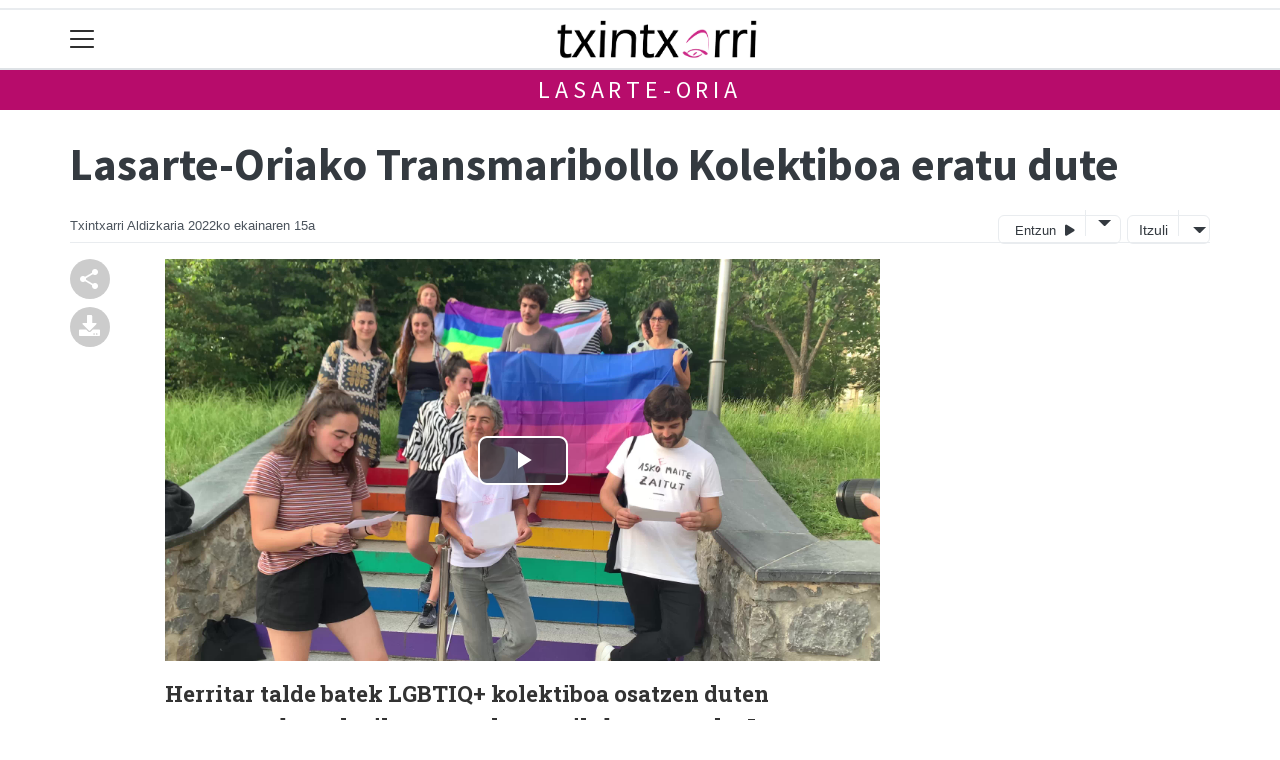

--- FILE ---
content_type: text/html; charset=utf-8
request_url: https://txintxarri.eus/lasarte-oria/1655232497784-lasarte-oriako-transmaribollo-kolektiboa-eratu-dute
body_size: 14946
content:

<!DOCTYPE html>
<html lang="eu">
    <head>
        
        <!-- Google Tag Manager -->
        <script>
        window.dataLayer = window.dataLayer || [];

        dataLayer.push({
            'user_authenticated': 'False',
        });

        </script>
        <!-- Global site tag (gtag.js) - Google Analytics -->
<script async src="https://www.googletagmanager.com/gtag/js?id=UA-48104644-1"></script>
<script>
  window.dataLayer = window.dataLayer || [];
  function gtag(){dataLayer.push(arguments);}
  gtag('js', new Date());

  gtag('config', 'UA-48104644-1');
</script>
        <meta charset="utf-8">
        <meta name="viewport"
              content="width=device-width, initial-scale=1, shrink-to-fit=no">
        
    

  <script type="application/ld+json">
{
  "@context": "https://schema.org",
  "@type": "NewsArticle",
  "mainEntityOfPage": {
    "@type": "WebPage",
    "@id": "https://txintxarri.eus/lasarte-oria/1655232497784-lasarte-oriako-transmaribollo-kolektiboa-eratu-dute"
  },
  "headline": "Lasarte-Oriako Transmaribollo Kolektiboa eratu dute",
  "image": ["https://txintxarri.tok-md.com/argazkiak/ZFK/cache/TransmaribolloenKolektiboa01_20220614WEBERAKO_tokikom_700x700.jpg"],
  "datePublished": "2022-06-15T10:50:29+02:00",
  "dateModified": "2022-06-15T10:50:29+02:00",
  "author": {
    "@type": "Person",
    "name": "Txintxarri Aldizkaria"
  },
   "publisher": {
    "@type": "Organization",
    "name": "Txintxarri.eus",
    "logo": {
      "@type": "ImageObject",
      "url": "https://txintxarri.eus/static/img/logoa.png"
    }
  },
  "description": "Herritar talde batek LGBTIQ+ kolektiboa osatzen duten pertsonen borroka ikusarazteko eragile bat sortu du: Lasarte-Oriako Transmaribollo Kolektiboa. Kideek iragarri dute zein izango den lehen ekintza: hilaren 28an, 20:30ean, manifestazioa egingo dute, Okendo plazatik abiatuta. &quot;Garrantzitsua iruditzen zaigu hiriguneetako anonimotasunetik borroka herrira ekartzea, deszentralizatzea; gure egunerokoan bizi dugun ikusezintasun era askotariko erasoei aurre egiteko garaia dela uste dugu&quot;."
}
  </script>



        
            


    
        <meta property="canonical" content="https://txintxarri.eus/lasarte-oria/1655232497784-lasarte-oriako-transmaribollo-kolektiboa-eratu-dute" />
    

    
        <meta property="default:image" content="https://txintxarri.eus/static/img/logoa.png" />
    

    
        <meta name="description" content="&lt;p&gt;Herritar talde batek LGBTIQ+ kolektiboa osatzen duten pertsonen borroka ikusarazteko eragile bat sortu du: Lasarte-Oriako Transmaribollo Kolektiboa. Kideek iragarri dute zein izango den lehen ekintza: hilaren 28an, 20:30ean, manifestazioa egingo dute, Okendo plazatik abiatuta. &quot;Garrantzitsua iruditzen zaigu hiriguneetako anonimotasunetik borroka herrira ekartzea, deszentralizatzea; gure egunerokoan bizi dugun ikusezintasun era askotariko erasoei aurre egiteko garaia dela uste dugu&quot;.&lt;/p&gt;">
    

    
        <meta property="fb:app_id" content="380364922045287" />
    

    
        <meta property="image" content="https://txintxarri.tok-md.com/argazkiak/ZFK/cache/TransmaribolloenKolektiboa01_20220614WEBERAKO_tokikom_700x700.jpg" />
    

    
        <meta property="keywords" content="28an,, bat, pertsonen, batek, borroka, manifestazioa, kolektiboa., lasarteoriako, iragarri, plazatik, &quot;garrantzitsua, anonimotasunetik, ikusarazteko, den, aurre, osatzen, txintxarri.eus, du:, eratu, lasarteoria, herrira, askotariko, izango, egingo, ekartzea,, eragile, okendo, zein, egiteko, transmaribollo, bizi, ekintza:, duten, era, uste, iruditzen, ikusezintasun, 20:30ean,, kideek, sortu, lehen, deszentralizatzea;, lgbtiq+, herritar, zaigu, erasoei, dute, talde, kolektiboa, dugu&quot;., hilaren, abiatuta., hiriguneetako, dugun, garaia, dela, dute,, egunerokoan, gure" />
    

    
        <link rel="me" href="https://matx.eus/@txintxarri" />
    

    
        <meta property="og:description" content="Herritar talde batek LGBTIQ+ kolektiboa osatzen duten pertsonen borroka ikusarazteko eragile bat sortu du: Lasarte-Oriako Transmaribollo Kolektiboa. Kideek iragarri dute zein izango den lehen ekintza: hilaren 28an, 20:30ean, manifestazioa egingo dute, Okendo plazatik abiatuta. &quot;Garrantzitsua iruditzen zaigu hiriguneetako anonimotasunetik borroka herrira ekartzea, deszentralizatzea; gure egunerokoan bizi dugun ikusezintasun era askotariko erasoei aurre egiteko garaia dela uste dugu&quot;." />
    

    
        <meta property="og:image" content="https://txintxarri.tok-md.com/argazkiak/ZFK/cache/TransmaribolloenKolektiboa01_20220614WEBERAKO_tokikom_700x700.jpg" />
    

    
        <meta property="og:site_name" content="Txintxarri.eus" />
    

    
        <meta property="og:title" content="Lasarte-Oriako Transmaribollo Kolektiboa eratu dute - Lasarte-oria  - Txintxarri.eus" />
    

    
        <meta property="og:url" content="https://txintxarri.eus/lasarte-oria/1655232497784-lasarte-oriako-transmaribollo-kolektiboa-eratu-dute" />
    

    
        <meta property="robots" content="index, follow" />
    

    
        <title>Lasarte-Oriako Transmaribollo Kolektiboa eratu dute - Lasarte-oria  - Txintxarri.eus</title>
    

    
        <meta property="twitter:card" content="summary_large_image" />
    

    
        <meta property="twitter:creator" content="@tokikom" />
    

    
        <meta property="twitter:description" content="Herritar talde batek LGBTIQ+ kolektiboa osatzen duten pertsonen borroka ikusarazteko eragile bat sortu du: Lasarte-Oriako Transmaribollo Kolektiboa. Kideek iragarri dute zein izango den lehen ekintza: hilaren 28an, 20:30ean, manifestazioa egingo dute, Okendo plazatik abiatuta. &quot;Garrantzitsua iruditzen zaigu hiriguneetako anonimotasunetik borroka herrira ekartzea, deszentralizatzea; gure egunerokoan bizi dugun ikusezintasun era askotariko erasoei aurre egiteko garaia dela uste dugu&quot;." />
    

    
        <meta property="twitter:image" content="https://txintxarri.tok-md.com/argazkiak/ZFK/cache/TransmaribolloenKolektiboa01_20220614WEBERAKO_tokikom_700x700.jpg" />
    

    
        <meta property="twitter:site" content="@tokikom" />
    

    
        <meta property="twitter:title" content="Lasarte-Oriako Transmaribollo Kolektiboa eratu dute - Lasarte-oria  - Txintxarri.eus" />
    

    
        <meta property="twitter:url" content="https://txintxarri.eus/lasarte-oria/1655232497784-lasarte-oriako-transmaribollo-kolektiboa-eratu-dute" />
    


        
        
        
        
            <link rel="apple-touch-icon"
                  href="/static/img/favicons/fav196.png?v=15.12.0"
                  type="image/png"
                  sizes="196x196" />
            <link rel="apple-touch-icon"
                  href="/static/img/favicons/fav180.png?v=15.12.0"
                  type="image/png"
                  sizes="180x180" />
            <link rel="apple-touch-icon"
                  href="/static/img/favicons/fav128.png?v=15.12.0"
                  type="image/png"
                  sizes="128x128" />
            <link rel="apple-touch-icon"
                  href="/static/img/favicons/fav64.png?v=15.12.0"
                  type="image/png"
                  sizes="64x64" />
            <link rel="apple-touch-icon"
                  href="/static/img/favicons/fav16.png?v=15.12.0"
                  type="image/png"
                  sizes="16x16" />
            <link rel="manifest"
                  href="/static/img/favicons/site.webmanifest?v=15.12.0">
            <link rel="mask-icon"
                  href="/static/img/favicons/safari-pinned-tab.svg?v=15.12.0"
                  color="#999999">
            <meta name="msapplication-TileColor" content="#999999">
            <meta name="theme-color" content="#ffffff">
            <meta name="google" content="notranslate" />
        
        <!-- Bootstrap CSS -->
        <link rel="stylesheet"
              href="/static/css/bootstrap/bootstrap.min.css">
        <link rel="stylesheet" href="/static/CACHE/css/output.c6db76e994c3.css" type="text/css"><link rel="stylesheet" href="/static/CACHE/css/output.cd5def46f90d.css" type="text/css" media="screen"><link rel="stylesheet" href="/static/CACHE/css/output.7e871a4bb113.css" type="text/css"><link rel="stylesheet" href="/static/CACHE/css/output.e4af48602a92.css" type="text/css" media="screen">
        
    <!-- Elhuyar TTS -->
    <link rel="stylesheet"
          type="text/css"
          media="all"
          href="/static/css/tts/tts.css">
    <link rel="stylesheet"
          type="text/css"
          media="all"
          href="/static/css/tts/tinybox.css">
    <link rel="stylesheet"
          href="https://cdnjs.cloudflare.com/ajax/libs/font-awesome/6.2.0/css/all.min.css"
          integrity="sha512-xh6O/CkQoPOWDdYTDqeRdPCVd1SpvCA9XXcUnZS2FmJNp1coAFzvtCN9BmamE+4aHK8yyUHUSCcJHgXloTyT2A=="
          crossorigin="anonymous"
          referrerpolicy="no-referrer" />
    <!-- *********** -->
    <link rel="stylesheet" href="/static/css/tts/custom_tts.css" />
    <link rel="stylesheet"
          href="https://unpkg.com/swiper/swiper-bundle.min.css">

        <!-- Bootstrap JS -->
        <script src="/static/CACHE/js/output.50f41c38a4b3.js"></script>
<script src="/static/CACHE/js/output.af88a8133b79.js" defer></script>
<script src="/static/CACHE/js/output.49e3be85124d.js"></script>
        <script src="/static/js/pagination.js"></script>
        <script src="/static/js/tempusdominus-bootstrap-4.min.js"></script>
        <link rel="stylesheet"
              type="text/css"
              href="/static/css/tempusdominus-bootstrap-4.min.css" />
        
    <link rel="stylesheet"
          href="https://cdn.jsdelivr.net/npm/lightgallery@1.6.10/dist/css/lightgallery.css" />
    <script src="/static/js/lightgallery.js"></script>
    <script src="https://cdn.jsdelivr.net/npm/lightgallery@1.6.10/modules/lg-thumbnail.js"></script>
    <script src="https://cdn.jsdelivr.net/npm/lightgallery@1.6.10/modules/lg-fullscreen.js"></script>
    <script src="https://cdn.jsdelivr.net/npm/lightgallery@1.6.10/modules/lg-zoom.js"></script>

        <script type="text/javascript">
        $(document).ready(function () {
            $("#useroptions").load('/erabiltzaileak/useroptions?url=' + location.href);
            $("#headerjs").load('/erabiltzaileak/headerjs');
        });
        </script>
        <!-- Google Tag Manager -->
        <script>
        (function (w, d, s, l, i) {
            w[l] = w[l] || []; w[l].push({
                'gtm.start':
                    new Date().getTime(), event: 'gtm.js'
            }); var f = d.getElementsByTagName(s)[0],
                j = d.createElement(s), dl = l != 'dataLayer' ? '&l=' + l : ''; j.async = true; j.src =
                    'https://www.googletagmanager.com/gtm.js?id=' + i + dl; f.parentNode.insertBefore(j, f);
        })(window, document, 'script', 'dataLayer', 'GTM-WB443R2');
        </script>
        <!-- End Google Tag Manager -->
        <script async='async' src='https://www.googletagservices.com/tag/js/gpt.js'></script>
<script>
  var googletag = googletag || {};
  googletag.cmd = googletag.cmd || [];
</script>
<script type='text/javascript'>
    googletag.cmd.push(function() {

        googletag.defineSlot('/6115446/TXINTXARRI/btn1', [300, 75], 'div-gpt-ad-1457084813629-0').addService(googletag.pubads()).setTargeting('herriak', ['']).setTargeting('gaia', 'Gizartea');
        googletag.defineSlot('/6115446/TXINTXARRI/btn2', [300, 75], 'div-gpt-ad-1457084813629-1').addService(googletag.pubads()).setTargeting('herriak', ['']).setTargeting('gaia', 'Gizartea');
        googletag.defineSlot('/6115446/TXINTXARRI/btn3', [300, 75], 'div-gpt-ad-1457084813629-2').addService(googletag.pubads()).setTargeting('herriak', ['']).setTargeting('gaia', 'Gizartea');
        googletag.defineSlot('/6115446/TXINTXARRI/ldb1', [[728, 90], [980, 90]], 'div-gpt-ad-1457084813629-3').addService(googletag.pubads()).setTargeting('herriak', ['']).setTargeting('gaia', 'Gizartea');
        googletag.defineSlot('/6115446/TXINTXARRI/ldb2', [[728, 90], [980, 90]], 'div-gpt-ad-1457084813629-4').addService(googletag.pubads()).setTargeting('herriak', ['']).setTargeting('gaia', 'Gizartea');
        googletag.defineSlot('/6115446/TXINTXARRI/mpu1', [[300, 250]], 'div-gpt-ad-1457084813629-5').addService(googletag.pubads()).setTargeting('herriak', ['']).setTargeting('gaia', 'Gizartea');
        googletag.defineSlot('/6115446/TXINTXARRI/mpu2', [[300, 250]], 'div-gpt-ad-1457084813629-6').addService(googletag.pubads()).setTargeting('herriak', ['']).setTargeting('gaia', 'Gizartea');
        googletag.defineSlot('/6115446/TXINTXARRI/mpu3', [[300, 600], [300, 250]], 'div-gpt-ad-1457084813629-7').addService(googletag.pubads()).setTargeting('herriak', ['']).setTargeting('gaia', 'Gizartea');
        googletag.defineSlot('/6115446/TXINTXARRI/mpu4', [[300, 600], [300, 250]], 'div-gpt-ad-1457084813629-8').addService(googletag.pubads()).setTargeting('herriak', ['']).setTargeting('gaia', 'Gizartea');
        googletag.defineSlot('/6115446/TXINTXARRI/mpu5', [[300, 600], [300, 250]], 'div-gpt-ad-1457084813629-11').addService(googletag.pubads()).setTargeting('herriak', ['']).setTargeting('gaia', 'Gizartea');
        googletag.defineSlot('/6115446/TXINTXARRI/mpu6', [[300, 600], [300, 250]], 'div-gpt-ad-1457084813629-12').addService(googletag.pubads()).setTargeting('herriak', ['']).setTargeting('gaia', 'Gizartea');
        googletag.defineSlot('/6115446/TXINTXARRI/ldbm1', [320, 50], 'div-gpt-ad-1457084813629-9').addService(googletag.pubads()).setTargeting('herriak', ['']).setTargeting('gaia', 'Gizartea');
        googletag.defineSlot('/6115446/TXINTXARRI/ldbm2', [320, 50], 'div-gpt-ad-1457084813629-10').addService(googletag.pubads()).setTargeting('herriak', ['']).setTargeting('gaia', 'Gizartea');
        
        googletag.pubads().enableSingleRequest();
        googletag.pubads().collapseEmptyDivs(true);
        googletag.enableServices();
    });
</script>

    </head>
    <body 
          
          
          >
        <div class="container publitop mb-2 text-center">
            
                <div id='div-gpt-ad-1457084813629-3'
     style='min-height:90px;'>
    <script type='text/javascript'>googletag.cmd.push(function() { googletag.display('div-gpt-ad-1457084813629-3'); });</script>
</div>

            
        </div>
        <script>
        $(document).ready(function () {
            $('#navbarSupportedContent').on('shown.bs.collapse', function (e) {
                // Action to execute once the collapsible area is expanded
                $('#sticky-header-wrapper').removeClass('sticky-top');
                window.scrollTo(0, 0);
            });
            $('#navbarSupportedContent').on('hidden.bs.collapse', function (e) {
                // Action to execute once the collapsible area is expanded
                $('#sticky-header-wrapper').addClass('sticky-top');
            })

        });

        </script>
        


        <div class="sticky-top bg-white tk-header" id="sticky-header-wrapper">
            <div class="container">
                <nav class="navbar navbar-light p-0 row">
                    <div class="col-md-auto col-2 text-left align-middle h-100 d-inline-block p-0">
                        <button class="navbar-toggler my-1 border-0"
                                type="button"
                                data-toggle="collapse"
                                data-target="#navbarSupportedContent"
                                aria-controls="navbarSupportedContent"
                                aria-expanded="false"
                                aria-label="Toggle navigation">
                            <span class="navbar-toggler-icon"></span>
                        </button>
                    </div>
                    <div id="logocontainer"
                         class="col text-center align-middle h-100 d-inline-block px-1">
                        <a class="navbar-brand default-logo my-1 mx-0" href="/">
                            
                            
                                <img src="/static/img/logoa.png?v=15.12.0"
                                     class="img-fluid"
                                     alt="https://txintxarri.eus logoa" />
                            
                        </a>
                    </div>
                    <div class="col-md-auto col-2 text-right align-middle h-100 d-inline-block p-0">
                        <form id="useroptions" class="navbar-right my-1">
                        </form>
                    </div>
                    <div class="collapse navbar-collapse" id="navbarSupportedContent">
<div class="row mb-3 pb-3 border-bottom">
    <div class="col-md-4 ">
        <form class="form-inline"
              method="GET"
              action="/bilaketa">
            <input class="form-control col-9 ml-3"
                   type="search"
                   placeholder="Bilatu..."
                   aria-label="Bilatu"
                   name="bilaketa" />
            <input type="hidden" name="webguneak" value="txintxarri" />
            <input type="hidden" name="ordena" value="berritasuna" />
            <span class="ml-2">
                <button type="submit" class="btn btn-light">
                    <i class="fa-solid fa-magnifying-glass" aria-hidden="true"></i>
                </button>
            </span>
        </form>
    </div>
</div>
<div class="row">

          <div class="col-md-4 menua01">
                <ul class="navbar-nav mr-auto">


                    <li class="nav-item dropdown">
                            <a class="nav-link dropdown-toggle" href="#" id="navbarDropdown" role="button" data-toggle="dropdown" aria-haspopup="true" aria-expanded="false">
                              Gaiak
                            </a>
                            <div class="dropdown-menu" aria-labelledby="navbarDropdown">
                              <a class="dropdown-item" href="/kultura/">Kultura</a>
                              <a class="dropdown-item" href="/euskara/">Euskara</a>
                              <a class="dropdown-item" href="/kirola/">Kirola</a>
                              <a class="dropdown-item" href="/hezkuntza/">Hezkuntza</a>
                              <a class="dropdown-item" href="/ekonomia/">Ekonomia</a>
                              <a class="dropdown-item" href="/gizartea/">Gizartea</a>
                              <a class="dropdown-item" href="/politika/">Politika</a>
                            </div>

                    </li>
                    <div class="dropdown-divider"></div>

                     <li class="nav-item">
                         <a class="nav-link" href="/galeriak/">Argazki galeriak</a>
                    </li>

                    <div class="dropdown-divider"></div>


                    <li class="nav-item dropdown">
                     <li class="nav-item">
                         <a class="nav-link" href="/bideoak/">Bideoak</a>
                    </li>
                    <div class="dropdown-divider"></div>


                    <li class="nav-item dropdown">
                     <li class="nav-item">
                         <a class="nav-link" href="/prentsa/">Txintxarri Aldizkaria</a>
                    </li>
                    <div class="dropdown-divider"></div>

                </ul>

          </div><!-- menua01 -->

          <div class="col-md-4 menua02">
              <div class="row">
                  <div class="col-12">
                      <ul class="navbar-nav mr-auto">
                          <li class="nav-item"><a class="nav-link" href="/agenda/"><i class="fas fa-calendar-alt"></i>Agenda</a></li>
                          <li class="nav-item"><a class="nav-link" href="/gida/"><i class="fas fa-shopping-bag"></i></i>Gida komertziala</a></li>
                          <li class="nav-item"><a class="nav-link" href="/sailkatuak/"><i class="fas fa-thumbtack"></i>Azoka Txikia</a></li>
                          <li class="nav-item"><a class="nav-link" href="/komunitatea/"><i class="fas fa-user-friends"></i>Komunitatea</a></li>
                          <li class="nav-item"><a class="nav-link" href="/eskelak/"><i class="fas fa-stream"></i>Eskelak</a></li>
                          <li class="nav-item"><a class="nav-link" href="/zorionagurrak/"><i class="fas fa-birthday-cake"></i>Zorion-agurrak</a></li>
                          <li class="nav-item"><a class="nav-link" href="/eguraldia"><i class="fas fa-sun"></i>Eguraldia</a></li>

                      </ul>
                  </div>
              </div> <!-- row -->
              </div><!-- menua02 -->

          <div class="col-md-4 menua03">

              <ul class="navbar-nav mr-auto">
                  <li class="nav-item"><a class="nav-link" href="/honi-buruz/">Guri buruz</a></li>
                  <li class="nav-item"><a class="nav-link" href="/bazkidetu/">Egin zaitez Ttakun elkarteko bazkide!</a></li>
                  <li class="nav-item"><a class="nav-link" href="/kontaktua/">Harremanetarako</a></li>
                  <li class="nav-item"><a class="nav-link" href="/publizitatea">Publizitatea</a></li>
              </ul>
          </div><!-- menua 03 -->
      </div><!-- row -->
<div class="row sare_sozialak_menua">
    <div class="col-md-6 sare_sozialak">
<a href="https://www.instagram.com/txintxarrieus/?hl=es"><i class="fa-brands fa-instagram"></i></a>
<a href="https://twitter.com/txintxarrieus"><i class="fa-brands fa-x-twitter"></a></i></a>

<a href="https://www.facebook.com/Txintxarri-Aldizkaria-113012788823685/"><i class="fa-brands fa-facebook-f"></i></a>
<a href="https://www.youtube.com/channel/UCvuNlpJiAeUulacu29OMGJQ"><i class="fa-brands fa-youtube"></i></a>
<a href="mailto:txintxarri@txintxarri.eus"><i class="fa-regular fa-envelope"></i></a></div>
    <div class="col-md-6 tokikom_logoa">
        <img src="/static/img/logo_tokikom_menu.png"
             alt="Tokikom menuko logotipoa" />
    </div>
</div>
</div>
                </nav>
            </div>
            <div class="border m-0"></div>
            <div>
                
                    <div class="tk-subheader tk-subheadereffect text-center text-uppercase mb-3">
                        
                            
        <div id="header-title">
            
                <a href="/lasarte-oria/">Lasarte-Oria</a>
            
        </div>
    
                        
                    </div>
                
            </div>
            <div id="headerjs"></div>
        </div>
        <div id="tk-maincontainer">
            
            
            
            
            
                <div class="tk-content">
                    <div class="container">
                        <div class="row">
                            <div class="col-12">
                                
                                
                                
        


        

<div class="row  no-subscriber">
    <div class="col-12">
        
            
            
            <div id="title" class="">
                <h1 id="content-title" class="mt-3 mb-4">Lasarte-Oriako Transmaribollo Kolektiboa eratu dute</h1>
                <p id = "disableTitleTranslation" class="d-none">
                    <span id="content-title-msg"></span>
                    <button id="" class="" onclick="disableTranslation()">&#10007;</button>
                </p>
            </div>
            
                <div class="tk-display-signature">
                    



    
        
        
        
        <span class="tk-author-card mr-1 small">
            
                Txintxarri Aldizkaria
            
        </span>
    

<span class="tk-datePublished mr-1">2022ko ekainaren 15a</span>



                    
                    
                        


<!-- TTS -->
<!--desktop-->
<div class="tk-adimen">
   
      <div class="tk-entzun">
         <div class="elhuyarDropdown">
            <button id="playerIndicator" class="play" onclick="elhuyarManager()">
               Entzun
               <span id="playerIndicator" class="playbotoia play" accesskey="p"></span>
            </button>
            <button onclick="elhuyarDropdownFunction()" class="dropbtn"></button>
            <div id="elhuyarDropdownContent" class="dropdown-content">
               <a href="#" class="deskargatu" onclick="TTS.deskargatutestuaaudiogisa()">Deskargatu</a>
               <a href="#"
                  onclick="TTS.about(); return false;"
                  class="info"
                  title="Honi buruz">Info</a>
               <span class="ahotsak">Ahotsak :</span>
               <div id="ahotsakoptions" class="ahotsakoptions"></div>
            </div>
         </div>
      </div>
   
   
      <div class="tk-itzuli">
         <div class="trebeDropdown">
            <button id="itzuliButton" class="translate" onclick="trebeManager()">Itzuli</button>
            <button onclick="trebeDropdownFunction()" class="dropbtn"></button>
            <div id="trebeDropdownContent" class="dropdown-content">
               <a href="#"
                  onclick="languageSelector(this)"
                  id="es"
                  class="selectedLanguage">Español</a>
               <a href="#" onclick="languageSelector(this)" id="en" class="">English</a>
               <a href="#" onclick="languageSelector(this)" id="fr" class="">Français</a>
               <a href="#" onclick="languageSelector(this)" id="ca" class="">Català</a>
               <a href="#" onclick="languageSelector(this)" id="gl" class="">Galego</a>
            </div>
         </div>
      </div>
   
</div>
<p id="lerrojauzia2" class="clear"></p>
<div class="d-none">
   <a href="#"
      id="playbotoiabozgorailua"
      onclick="TTS.entzun(); return false;"
      class="playbotoiabozgorailua audiobotoia"
      title="Edukia entzun"
      accesskey="p"></a>
   <a href="#"
      id="gelditubotoia"
      onclick="TTS.stopBotoia(); return false;"
      class="gelditubotoia audiobotoia d-none"
      title="Amaitu"
      accesskey="s"
      style="display:none"></a>
   <a href="#"
      id="hasierarabotoia"
      onclick="TTS.hasierara(); return false;"
      class="hasierarabotoia audiobotoia d-none"
      title="Hasierara"
      accesskey="c"
      style="display:none"></a>
   <a href="#"
      id="atzeraparagrafoabotoia"
      onclick="TTS.atzeraparagrafoa(); return false;"
      class="atzeraparagrafoabotoia audiobotoia d-none"
      title="Aurreko paragrafora"
      accesskey="x"
      style="display:none"></a>
   <a href="#"
      id="atzerabotoia"
      onclick="TTS.atzera(); return false;"
      class="atzerabotoia audiobotoia d-none"
      title="Aurreko esaldira"
      accesskey="a"
      style="display:none"></a>
   <a href="#"
      id="aurrerabotoia"
      onclick="TTS.aurrera(); return false;"
      class="aurrerabotoia audiobotoia d-none"
      title="Hurrengo esaldira"
      accesskey="d"
      style="display:none"></a>
   <a href="#"
      id="aurreraparagrafoabotoia"
      onclick="TTS.aurreraparagrafoa(); return false;"
      class="aurreraparagrafoabotoia audiobotoia d-none"
      title="Hurrengo paragrafora"
      accesskey="w"
      style="display:none"></a>
   <a href="#"
      id="amaierarabotoia"
      onclick="TTS.amaierara(); return false;"
      class="amaierarabotoia audiobotoia d-none"
      title="Amaierara"
      accesskey="e"
      style="display:none"></a>
   <a href="#"
      id="joanbotoia"
      onclick="TTS.joan(); return false;"
      class="joanbotoia audiobotoia d-none"
      title="Zati zehatz batera joateko, klik egin bertan eta jarraitu botoia sakatu"
      accesskey="j"
      style="display:none"></a>
   <a href="#"
      id="azalpentestua"
      onclick="TTS.entzun(); return false;"
      class="azalpentestua audiobotoia d-none"
      title="Edukia entzun"
      style="display:none">
      <span id="entzuntestua" class="entzuntestua">Orria entzun</span>
   </a>
   <a href="#"
      id="aboutbotoia"
      onclick="TTS.about(); return false;"
      class="aboutbotoia audiobotoia d-none"
      title="Honi buruz"
      accesskey="h"
      style="display:none"></a>
   <div id=""
        class="bolumenakontrola audiobotoia d-none"
        title="Bolumena"
        style="display:none">
      <div class="banatzekoa"></div>
      <a href="#"
         id="volume"
         class="volume"
         onclick="TTS.bolumenaerakutsiezkutatu(); return false;"
         accesskey="v"></a>
      <a href="#" id="bolumenaslider" class="bolumenaslider d-none"></a>
      <span id="bolumenatooltip"
            class="bolumenatooltip slidertooltipbolumena"
            style="display:none"></span>
   </div>
   <div id="abiadurakontrola"
        class="abiadurakontrola speed100 audiobotoia abiadura d-none"
        title="Irakurketaren abiadura"
        style="display:none"
        onmousedown="TTS.abiaduraaldatu()">
      <i class="fa-solid fa-xmark"></i>
   </div>
   <div id="hizlariakontrola"
        class="hizlariakontrola audiobotoia d-none"
        title="Hizlaria"
        style="display:none">
      <a href="#"
         id="hizlaria"
         class="hizlaria"
         onclick="TTS.hizlariaerakutsiezkutatu(); return false;"
         accesskey="g"></a>
      <div id="hizlariaukera" class="hizlariaukera" style="display:none"></div>
   </div>
   <div id="hizkuntzakontrola"
        class="hizkuntzakontrola audiobotoia d-none"
        title="Testuaren hizkuntza"
        style="display:none">
      <a href="#"
         id="hizkuntza"
         class="hizkuntza"
         onclick="TTS.hizkuntzaerakutsiezkutatu(); return false;"
         accesskey="l"></a>
      <div id="hizkuntzaaukera" class="hizkuntzaaukera" style="display:none">
         <a href="#"
            id="hizkuntzaeuskara"
            class="hizkuntzaeuskara ezkerrean aukeratuta d-none"
            onclick="TTS.hizkuntzaaldatu(event); return false;"
            title="Euskara"
            accesskey="u"></a>
         <div class="ezkerrean banatzekoa"></div>
         <a href="#"
            id="hizkuntzagaztelania"
            class="hizkuntzagaztelania ezkerrean d-none"
            onclick="TTS.hizkuntzaaldatu(event); return false;"
            title="Gaztelania"
            accesskey="i"></a>
      </div>
   </div>
</div>

                    
                </div>
            
        
    </div>
</div>
<div class="row w-100">
    
        <div class="col-md-1">

    <div class="tk-socialbuttons sticky-top">
        <ul class="tk-share hidden-xs pt-3 list-unstyled">
            <li class="sharelink"><div class="position-fixed bottom-0 right-0 p-3"
     style="z-index: 5;
            right: 0;
            bottom: 0">
    <div id="share-notification"
         class="toast hide"
         role="alert"
         aria-live="assertive"
         aria-atomic="true"
         data-delay="2000">
        <div class="toast-header">
            <strong class="mr-auto text-success"><i class="fa-regular fa-circle-check"></i> Kopiatuta!</strong>
            <button type="button"
                    class="ml-2 mb-1 close"
                    data-dismiss="toast"
                    aria-label="Close">
                <span aria-hidden="true">&times;</span>
            </button>
        </div>
        <div class="toast-body text-body">Eduki hau partekatzeko esteka arbelera kopiatu da.</div>
    </div>
</div>
<a id="copy-btn">
    
        <svg width="40"
             height="40"
             viewBox="0 0 40 40"
             fill="none"
             xmlns="http://www.w3.org/2000/svg">
            <circle cx="20" cy="20" r="20" fill="#CCCCCC" />
            <path d="M25 30C24.1667 30 23.4583 29.7083 22.875 29.125C22.2917 28.5417 22 27.8333 22 27C22 26.9 22.025 26.6667 22.075 26.3L15.05 22.2C14.7833 22.45 14.475 22.646 14.125 22.788C13.775 22.93 13.4 23.0007 13 23C12.1667 23 11.4583 22.7083 10.875 22.125C10.2917 21.5417 10 20.8333 10 20C10 19.1667 10.2917 18.4583 10.875 17.875C11.4583 17.2917 12.1667 17 13 17C13.4 17 13.775 17.071 14.125 17.213C14.475 17.355 14.7833 17.5507 15.05 17.8L22.075 13.7C22.0417 13.5833 22.021 13.471 22.013 13.363C22.005 13.255 22.0007 13.134 22 13C22 12.1667 22.2917 11.4583 22.875 10.875C23.4583 10.2917 24.1667 10 25 10C25.8333 10 26.5417 10.2917 27.125 10.875C27.7083 11.4583 28 12.1667 28 13C28 13.8333 27.7083 14.5417 27.125 15.125C26.5417 15.7083 25.8333 16 25 16C24.6 16 24.225 15.929 23.875 15.787C23.525 15.645 23.2167 15.4493 22.95 15.2L15.925 19.3C15.9583 19.4167 15.9793 19.5293 15.988 19.638C15.9967 19.7467 16.0007 19.8673 16 20C15.9993 20.1327 15.9953 20.2537 15.988 20.363C15.9807 20.4723 15.9597 20.5847 15.925 20.7L22.95 24.8C23.2167 24.55 23.525 24.3543 23.875 24.213C24.225 24.0717 24.6 24.0007 25 24C25.8333 24 26.5417 24.2917 27.125 24.875C27.7083 25.4583 28 26.1667 28 27C28 27.8333 27.7083 28.5417 27.125 29.125C26.5417 29.7083 25.8333 30 25 30Z" fill="white" />
        </svg>
    
</a>
<script>
    // URLa kopiatzeko funtzioa
    const copyButton = document.getElementById('copy-btn');
    copyButton.addEventListener('click', () => {
        const url = window.location.href;
        navigator.clipboard.writeText(url).then(() => {
            $('#share-notification').toast('show');
        }).catch(err => {
            console.error('Akatsa kopiatzean:', err);
        });
    });
</script>
</li>
            
                <li class="downloadlink">
                    <a class="addthis_button_download at300b"
                       title="Download"
                       href="/download/1655232497784/bideo/72648/">
                        
                            <svg width="40"
                                 height="40"
                                 viewBox="0 0 40 40"
                                 fill="none"
                                 xmlns="http://www.w3.org/2000/svg">
                                <circle cx="20" cy="20" r="20" fill="#CCCCCC" />
                                <path d="M17.8594 8H21.1406C21.6861 8 22.125 8.43887 22.125 8.98438V15.875H25.7221C26.4521 15.875 26.8172 16.7568 26.3004 17.2736L20.0619 23.5162C19.7543 23.8238 19.2498 23.8238 18.9422 23.5162L12.6955 17.2736C12.1787 16.7568 12.5437 15.875 13.2738 15.875H16.875V8.98438C16.875 8.43887 17.3139 8 17.8594 8ZM30 23.4219V28.0156C30 28.5611 29.5611 29 29.0156 29H9.98438C9.43887 29 9 28.5611 9 28.0156V23.4219C9 22.8764 9.43887 22.4375 9.98438 22.4375H16.0014L18.0111 24.4473C18.8355 25.2717 20.1645 25.2717 20.9889 24.4473L22.9986 22.4375H29.0156C29.5611 22.4375 30 22.8764 30 23.4219ZM24.9141 27.0312C24.9141 26.5801 24.5449 26.2109 24.0938 26.2109C23.6426 26.2109 23.2734 26.5801 23.2734 27.0312C23.2734 27.4824 23.6426 27.8516 24.0938 27.8516C24.5449 27.8516 24.9141 27.4824 24.9141 27.0312ZM27.5391 27.0312C27.5391 26.5801 27.1699 26.2109 26.7188 26.2109C26.2676 26.2109 25.8984 26.5801 25.8984 27.0312C25.8984 27.4824 26.2676 27.8516 26.7188 27.8516C27.1699 27.8516 27.5391 27.4824 27.5391 27.0312Z" fill="white" />
                            </svg>
                        
                    </a>
                </li>
            
        </ul>
    </div>

</div>
    
    <div class="col-md">
        
            <div class="mt-3">
                
                    
    
        <div class="embed-responsive embed-responsive-16by9 mb-3">
            <iframe width="100%" height="500" src="https://cloud.tokimedia.eus/public/bideo/72648/embed" frameborder=0 allowfullscreen></iframe>
        </div>
    

                
                
                
                
            </div>
            
                <div id="summary" class="">
                    <div id="content-summary" class="tk-description mb-3"><p>Herritar talde batek LGBTIQ+ kolektiboa osatzen duten pertsonen borroka ikusarazteko eragile bat sortu du: Lasarte-Oriako Transmaribollo Kolektiboa. Kideek iragarri dute zein izango den lehen ekintza: hilaren 28an, 20:30ean, manifestazioa egingo dute, Okendo plazatik abiatuta. "Garrantzitsua iruditzen zaigu hiriguneetako anonimotasunetik borroka herrira ekartzea, deszentralizatzea; gure egunerokoan bizi dugun ikusezintasun era askotariko erasoei aurre egiteko garaia dela uste dugu".</p></div>
                    <p id = "disableSummaryTranslation" class="d-none">
                        <span id="content-summary-msg"></span>
                        <button id="" class="" onclick="disableTranslation()">&#10007;</button>
                    </p>
                </div>
            
            
            
                <div class="tk-articlebody"><p>Aurtengo sanpedroetan, festa giroak ez ezik, aldarrikapen ekintzek protagonismoa izango dute. Sortu berria den Lasarte-Oriako Transmaribollo Kolektiboak iragarri du manifestazio bat egingo duela "LGBTIQ+ harrotasuna" gisa ezagutzen den egunean, hilaren 28an, asteartez, 20:30ean, Okendo plazatik abiatuta. "Azpimarratzekoa da, jaiak direla medio, lehenengo aldia dela gure herrian horrelako mobilizazio bat egiten dela, eta adierazgarria iruditzen zaigu, Lasarte-Orian borroka honi eman izan zaion garrantziaren isla baita". Horren harira, adierazi dute borroka horrek ez duela "inolako presentziarik izan" gurean, "txosnetan edota udaletxean eskegitako oihal zati batez aparte". Aurreko urteetan Donostian deitutako manifestaziora joan izan dira.</p>
<p>Dinamika horrekin "hautsi", eta aldarrikapenak herrira ekartzea erabaki dute kolektiboko kideek, "hiriguneetako anonimotasunetik" ateratzea, "deszentralizatzea". Era berean, uste dute garaia dela haien egunerokotasunean bizi duten "ikusezintasunari" eta "era askotako erasoei" lokalki ere aurre egiteko. "Azken 4 urtetan, Euskal Herrian hirukoiztu egin dira salatutako eraso transmaribollofoboak". Azpimarratu dute "gero eta ozenago" entzuten dituztela kolektibo horren kontrako gorroto diskurtsoak: "Ustezko zilegitasun, askatasun eta lasaitasun handiagoz erasotzen gaituzte".&nbsp;</p>
<p>Iruditzen zaie "ezinbestekoa" dela mezu horiei aurre egitea, "autodefentsa praktikan jarri eta saretzea", baina ez soilik biolentzia hori jasotzen duten pertsonek, bai eta horrelako diskurtsoen aurrean jarrera neutrala adierazten dutenena ere. "Uste dugu hori konplize izatea dela". Horrenbestez, gogorarazi dute borroka ez dela soilik kolektiboko kideena, eta hilaren 28ko manifestaziora gonbidatu dituzte baita ere "transmaribollo bezala euren burua identifikatzen ez duten baina jarrera neutrala izan nahi ez duten horiek".&nbsp;</p>
<p>&nbsp;</p></div>
            
            
        
        
            <div class="tk-articletags mb-3">
    <span>
    
        <a href="/gizartea/">Gizartea</a>
    
    </span>


</div>
            <div class="tk-articletags mb-3">
</div>
        
        
            <div class="row">
    
    
</div>
        
        
            
        
        
            <div id="commentsbase"></div>

<script type="text/javascript">
    $(document).ready(function () {
        $.ajax({
            type: 'GET',
            data: {
                obj_id: '93191',
                msg: '',
                url: '/lasarte-oria/1655232497784-lasarte-oriako-transmaribollo-kolektiboa-eratu-dute',
            },
            url: "/erabiltzaileak/commentsbase",
            success: function (result) {
                $("#commentsbase").html(result);
            }
        });
    });
</script>
        
        
    </div>
    
        
            
                
<div class="w-300 mb-3 mx-auto">
    <div class="publia1">
        
        
        
        
            <div class="tk-publi mr-3 sticky-top pt-3"><div id='div-gpt-ad-1457084813629-5'
     >
    <script type='text/javascript'>googletag.cmd.push(function() { googletag.display('div-gpt-ad-1457084813629-5'); });</script>
</div>
</div>
        
    </div>
    
        <div class="publia2">
            <div class="tk-publi mr-3 sticky-top pt-3"><div id='div-gpt-ad-1457084813629-6'
     >
    <script type='text/javascript'>googletag.cmd.push(function() { googletag.display('div-gpt-ad-1457084813629-6'); });</script>
</div>
</div>
        </div>
    
</div>

            
        
    
</div>

        
    <div id="relatedjs" class="col-md-12"></div>
    <script type="text/javascript">
        $(document).ready(function() {
            $.ajax({
                type: 'GET',
                data: {
                        obj_id: '93191',
                        herria: 'lasarte-oria',
                      },
                url: "/erabiltzaileak/relatedjs",
                success: function(result){
                    $("#relatedjs").html(result);
                }
            });
        });
    </script>


        <div class ="col-md-12">

</div>
    
                            </div>
                        </div>
                    </div>
                </div>
            
        </div>
        <div class="container publibottom py-1 text-center">
            
                <div id='div-gpt-ad-1457084813629-4'
     >
    <script type='text/javascript'>googletag.cmd.push(function() { googletag.display('div-gpt-ad-1457084813629-4'); });</script>
</div>

            
        </div>
        <footer>
            
                <div class="tk-footer-content text-center p-3 pt-5 ">
                    <div class="container">
                        


    <address>
        <p><strong>Ttakun Kultur Elkartea</strong></p>

<p>Geltoki kalea 4, Lasarte-Oria 20160 Gipuzkoa<br />
943 37 14 48 <br />
txintxarri@txintxarri.eus | txintxarri@ttakun.eus</p>

<p>Codesyntaxek garatua<br /><a href="https://creativecommons.org/licenses/by-sa/3.0/deed.eu" rel="nofollow"> <img alt="Creative Commons License" src="https://i.creativecommons.org/l/by-sa/3.0/88x31.png" /></a></p>
    </address>
    
        <ul class="social nav justify-content-center">
            
                <li class="nav-item">
                    <a href="https://www.facebook.com/Txintxarri-Aldizkaria-113012788823685/" class="nav-link">
                        <img src="/static/img/i_facebook.png" alt="Facebook logotipoa">
                    </a>
                </li>
            
            
                <li class="nav-item">
                    <a href="https://twitter.com/txintxarrieus" class="nav-link">
                        <img src="/static/img/i_x.png" alt="X logotipoa">
                    </a>
                </li>
            
            
            
                <li class="nav-item">
                    <a href="https://www.instagram.com/txintxarrieus/?hl=es" class="nav-link">
                        <img src="/static/img/i_instagram.png" alt="Instagram logotipoa">
                    </a>
                </li>
            
            
            
                <li class="nav-item">
                    <a href="https://www.youtube.com/channel/UCvuNlpJiAeUulacu29OMGJQ" class="nav-link">
                        <img src="/static/img/i_youtube.png" alt="Youtube logotipoa">
                    </a>
                </li>
            
            
                <li class="nav-item">
                    <a href="mailto:txintxarri@txintxarri.eus" class="nav-link">
                        <img src="/static/img/i_mailto.png" alt="Email logotipoa">
                    </a>
                </li>
            
        </ul>
    


                        <ul class="nav justify-content-center text-uppercase tk-fontxsmall">
                            <li class="nav-item">
                                <a href="/honi-buruz/" class="nav-link text-light">Honi buruz</a>
                            </li>
                            <li class="nav-item">
                                <a href="/lege-oharra/" class="nav-link text-light">Lege oharra</a>
                            </li>
                            <li class="nav-item">
                                <a href="/publizitatea/" class="nav-link text-light">Publizitatea</a>
                            </li>
                            <li class="nav-item">
                                <a href="/parte-hartzea/" class="nav-link text-light">Arauak</a>
                            </li>
                            <li class="nav-item">
                                <a href="/kontaktua/" class="nav-link text-light">Harremanetarako</a>
                            </li>
                            <li class="nav-item">
                                <a href="/aktualitatea/rssak" class="nav-link text-light">Rss</a>
                            </li>
                            
                        </ul>
                    </div>
                </div>
                <div class="tk-footer-babesleak text-center text-white">
                    <div class="container"><a href="https://www.euskadi.eus" target="_blank"><img src="https://txintxarri.tok-md.com/argazkiak/nJs/cache/ej_kultura_albokoa_kolorez_sidebar_tokikom_700x700.jpg" width=200" /></a> <a href="https://www.gipuzkoa.eus/" target="_blank"><img src="https://txintxarri.tok-md.com/argazkiak/kFn/cache/Gipuzkoako_Foru_Aldundia_logoa_tokikom_700x700_tokikom_700x700.jpg" width=160" /></a></div>
                </div>
                <div class="tk-footer-tokikom text-center bg-light p-3 hidden-xs-up">
                    <div class="container">
                        <a rel="nofollow" href="https://tokikom.eus">
                            <img src="/static/img/tk-logoa.png" alt="Tokikom logotipoa" />
                        </a>
                        <h5>Gertuko informazioa, euskaraz</h5>
                        <ul class="tk-medioak nav nav-pills justify-content-center text-uppercase small pt-2 my-2">
                            <li class="nav-item">
                                <a rel="nofollow"
                                   href="https://aiaraldea.eus"
                                   class="nav-link text-dark">Aiaraldea</a>
                            </li>
                            <li class="nav-item">
                                <a rel="nofollow" href="https://aikor.eus" class="nav-link text-dark">Aikor</a>
                            </li>
                            <li class="nav-item">
                                <a rel="nofollow" href="https://aiurri.eus" class="nav-link text-dark">Aiurri</a>
                            </li>
                            <li class="nav-item">
                                <a rel="nofollow" href="https://alea.eus" class="nav-link text-dark">Alea</a>
                            </li>
                            <li class="nav-item">
                                <a rel="nofollow" href="https://amezti.eus" class="nav-link text-dark">Amezti</a>
                            </li>
                            <li class="nav-item">
                                <a rel="nofollow" href="https://anboto.org" class="nav-link text-dark">Anboto</a>
                            </li>
                            <li class="nav-item">
                                <a rel="nofollow"
                                   href="https://antxetamedia.eus"
                                   class="nav-link text-dark">Antxeta irratia</a>
                            </li>
                            <li class="nav-item">
                                <a rel="nofollow" href="https://ataria.eus" class="nav-link text-dark">Ataria</a>
                            </li>
                            <li class="nav-item">
                                <a rel="nofollow"
                                   href="https://azpeitiaguka.eus"
                                   class="nav-link text-dark">Azpeitia Guka</a>
                            </li>
                            <li class="nav-item">
                                <a rel="nofollow"
                                   href="https://azkoitiaguka.eus"
                                   class="nav-link text-dark">Azkoitia Guka</a>
                            </li>
                            <li class="nav-item">
                                <a rel="nofollow" href="https://barrena.eus" class="nav-link text-dark">Barrena</a>
                            </li>
                            <li class="nav-item">
                                <a rel="nofollow" href="https://begitu.eus" class="nav-link text-dark">Begitu</a>
                            </li>
                            <li class="nav-item">
                                <a rel="nofollow" href="https://erran.eus" class="nav-link text-dark">Erran</a>
                            </li>
                            <li class="nav-item">
                                <a rel="nofollow"
                                   href="https://euskalerriairratia.eus"
                                   class="nav-link text-dark">
                                    Euskalerria
                                    Irratia
                                </a>
                            </li>
                            <li class="nav-item">
                                <a rel="nofollow" href="https://geuria.eus" class="nav-link text-dark">Geuria</a>
                            </li>
                            <li class="nav-item">
                                <a rel="nofollow" href="https://goiena.eus" class="nav-link text-dark">Goiena</a>
                            </li>
                            <li class="nav-item">
                                <a rel="nofollow" href="https://gitb.eus" class="nav-link text-dark">Goierri telebista</a>
                            </li>
                            <li class="nav-item">
                                <a rel="nofollow" href="https://guaixe.eus" class="nav-link text-dark">Guaixe</a>
                            </li>
                            <li class="nav-item">
                                <a rel="nofollow" href="https://guka.eus" class="nav-link text-dark">Guka</a>
                            </li>
                            <li class="nav-item">
                                <a rel="nofollow"
                                   href="https://guka.eus/telebista"
                                   class="nav-link text-dark">Guka telebista</a>
                            </li>
                            <li class="nav-item">
                                <a rel="nofollow" href="https://hiruka.eus" class="nav-link text-dark">Hiruka</a>
                            </li>
                            <li class="nav-item">
                                <a rel="nofollow" href="https://kronika.eus" class="nav-link text-dark">Kronika</a>
                            </li>
                            <li class="nav-item">
                                <a rel="nofollow" href="https://mailope.eus" class="nav-link text-dark">Mailope</a>
                            </li>
                            <li class="nav-item">
                                <a rel="nofollow" href="https://noaua.eus" class="nav-link text-dark">Noaua</a>
                            </li>
                            <li class="nav-item">
                                <a rel="nofollow" href="https://oizmendi.eus" class="nav-link text-dark">Oizmendi telebista</a>
                            </li>
                            <li class="nav-item">
                                <a rel="nofollow" href="https://orioguka.eus" class="nav-link text-dark">Orio Guka</a>
                            </li>
                            <li class="nav-item">
                                <a rel="nofollow"
                                   href="https://txintxarri.eus"
                                   class="nav-link text-dark">Txintxarri</a>
                            </li>
                            <li class="nav-item">
                                <a rel="nofollow"
                                   href="https://zarautzguka.eus"
                                   class="nav-link text-dark">Zarautz Guka</a>
                            </li>
                            <li class="nav-item">
                                <a rel="nofollow"
                                   href="https://zumaiaguka.eus"
                                   class="nav-link text-dark">Zumaia Guka</a>
                            </li>
                            <li class="nav-item">
                                <a rel="nofollow" href="https://28kanala.eus" class="nav-link text-dark">28 Kanala</a>
                            </li>
                        </ul>
                        <ul class="tk-medioderibatuak nav nav-pills justify-content-center">
                            <li class="nav-item">
                                <a rel="nofollow" href="https://matx.eus" class="nav-link text-dark">Matx</a>
                            </li>
                            <li class="nav-item">
                                <a rel="nofollow" href="https://gurean.eus" class="nav-link text-dark">Gurean</a>
                            </li>
                            <li class="nav-item">
                                <a rel="nofollow" href="https://ttap.eus" class="nav-link text-dark">Ttap</a>
                            </li>
                        </ul>
                        <div class="tk-iragarkiak small p-1">
                            <a rel="nofollow"
                               href="https://tokikom.eus/iragarleak"
                               class="text-dark">Tokikom publizitatea</a>
                        </div>
                        <div class="small">v15.12.0</div>
                    </div>
                </div>
            
        </footer>
        <!-- Elhuyar TTS -->
        
            <script src="/static/CACHE/js/output.05ff33c853ee.js"></script>
        
        <!-- *********** -->
        
        
        <script>
        document.addEventListener('DOMContentLoaded', function () {
            setAhotsak();
        });

        function setAhotsak() {
            jQuery('.ahotsakoptions').show(500);
            //this.hizlariaren_timeout_tenporizadorea=setTimeout(this.hizlariaerakutsiezkutatu,this.botoien_ezkutatzeko_timeout_denbora);
            var renderedHTMLString = '';
            var i = 0;
            Object.entries(TTS_berezia.aukeratu_daitezken_ahotsak).forEach(
            ([key, value]) => {
                if (i == 0) {
                    renderedHTMLString = renderedHTMLString +
                    '<a href="#" id="' + value + '" onclick="TTS.hizlariaaldatu(event); return false;" title="Hizlaria" accesskey="f" value="ahotsa" class="aukeratua">' + key + '</a>'; i = i + 1;
                } else {
                    renderedHTMLString = renderedHTMLString +
                    '<a href="#" id="' + value + '" onclick="TTS.hizlariaaldatu(event); return false;" title="Hizlaria" accesskey="f" value="ahotsa">' + key + '</a>';
                    i = i + 1;
                }
            },
            );
            document
            .getElementById('ahotsakoptions')
            .insertAdjacentHTML('beforeend', renderedHTMLString);
        }

        function elhuyarManager() {
            player = document.getElementById('playerIndicator');
            action = player.getAttribute('class');

            if (action == 'play') {
                jQuery('#playerIndicator').removeClass('playbotoia');
                jQuery('#playerIndicator').removeClass('play');
                // jQuery('#playerIndicator').addClass('gelditubotoia');
                jQuery('#playerIndicator').addClass('pause');
                jQuery('#playerIndicator').accessKey = "p";
                TTS.entzun();
            } else if (action == 'pause') {
                // TTS.stopBotoia();
                location.reload(true)
                // jQuery('#playerIndicator').removeClass('gelditubotoia');
                jQuery('#playerIndicator').removeClass('pause');
                // jQuery('#playerIndicator').addClass('playbotoia');
                jQuery('#playerIndicator').addClass('play');
                jQuery('#playerIndicator').accessKey = "s";
            }
        }

        function elhuyarDropdownFunction() {
            document.getElementById('elhuyarDropdownContent').classList.toggle('show');
        }

        function languageSelector(element) {
            const languageCodes = ['es', 'en', 'fr', 'ca', 'gl'];
            const language = element.id;

            if (languageCodes.includes(language)) {
                jQuery(`#${language}`).addClass('selectedLanguage');
                lang_list = languageCodes.filter(code => code !== language);
                lang_list.forEach(function(item, index){
                    jQuery(`#${item}`).removeClass('selectedLanguage');
                });
            }

            trebeManager();
        }

        
        function trebeManager() {
            lang = document.getElementsByClassName('selectedLanguage')[0].id;
            console.log(lang);

            url =
            'https://txintxarri.eus/itzulpenak/ajax/get_translation/1655232497784-lasarte-oriako-transmaribollo-kolektiboa-eratu-dute/' +
            lang +
            '/';
            console.log(url);

            $.ajax({
            url: url,
            type: 'GET',
            dataType: 'json',
            success: (data) => {
                document.getElementById('content-title').innerHTML =
                data['target_title'];
                document.getElementById('content-summary').innerHTML =
                data['target_summary'];
                document.getElementById('content-title-msg').innerHTML =
                data['target_msg'];
                document.getElementById('content-summary-msg').innerHTML =
                data['target_msg'];
                showDisableTranslation();
            },
            error: (error) => {
                console.log(error);
            },
            });
        }

        function trebeDropdownFunction() {
            document.getElementById('trebeDropdownContent').classList.toggle('show');
        }

        function showDisableTranslation() {
            jQuery('#disableTitleTranslation').removeClass('d-none');
            jQuery('#disableSummaryTranslation').removeClass('d-none');
            jQuery('#title').addClass('itzulita');
            jQuery('#summary').addClass('itzulita');
        }
        function hideDisableTranslation() {
            jQuery('#disableTitleTranslation').addClass('d-none');
            jQuery('#disableSummaryTranslation').addClass('d-none');
            jQuery('#title').removeClass('itzulita');
            jQuery('#summary').removeClass('itzulita');
        }

        function disableTranslation() {
            document.getElementById('content-title').innerHTML = 'Lasarte\u002DOriako Transmaribollo Kolektiboa eratu dute';
            document.getElementById('content-summary').innerHTML =
            '\u003Cp\u003EHerritar talde batek LGBTIQ+ kolektiboa osatzen duten pertsonen borroka ikusarazteko eragile bat sortu du: Lasarte\u002DOriako Transmaribollo Kolektiboa. Kideek iragarri dute zein izango den lehen ekintza: hilaren 28an, 20:30ean, manifestazioa egingo dute, Okendo plazatik abiatuta. \u0022Garrantzitsua iruditzen zaigu hiriguneetako anonimotasunetik borroka herrira ekartzea, deszentralizatzea\u003B gure egunerokoan bizi dugun ikusezintasun era askotariko erasoei aurre egiteko garaia dela uste dugu\u0022.\u003C/p\u003E';
            hideDisableTranslation();
        }
        

        // Close the dropdown menu if the user clicks outside of it
        window.onclick = function (event) {
            if (!event.target.matches('.dropbtn')) {
            var dropdowns = document.getElementsByClassName('dropdown-content');
            var i;
            for (i = 0; i < dropdowns.length; i++) {
                var openDropdown = dropdowns[i];
                if (openDropdown.classList.contains('show')) {
                openDropdown.classList.remove('show');
                }
            }
            }
        };
        </script>
    
        <!-- Google Tag Manager (noscript) -->
        <noscript><iframe src="https://www.googletagmanager.com/ns.html?id=GTM-WB443R2"
        height="0"
        width="0"
        style="display:none;
               visibility:hidden"></iframe></noscript>
        <!-- End Google Tag Manager (noscript) -->
        
    </body>
</html>


--- FILE ---
content_type: text/html; charset=UTF-8
request_url: https://cloud.tokimedia.eus/public/bideo/72648/embed
body_size: 6591
content:
<!DOCTYPE html>
<html>

<head>
    <meta charset="utf-8" />
    <title>Transmaribolloen kolektiboa eratu dute Lasarte-Orian</title>
    <!--
  <link rel="stylesheet" href="//vjs.zencdn.net/5.10/video-js.css">
  -->

    <link rel="stylesheet" href="https://cloud.tokimedia.eus/public/css/videojs_track.css">

    <link rel="alternate" type="application/json+oembed" href="https://cloud.tokimedia.eus/public/bideo/72648/oembed"
        title="TokiCloud oEmbed JSON">

    <!--
    <link rel="alternate" type="application/xml+oembed" href="https://cloud.tokimedia.eus/public/bideo/72648/oembed" title="TokiCloud oEmbed XML">
    -->

    <!--
  <link href="https://cdnjs.cloudflare.com/ajax/libs/video.js/7.20.3/video-js.min.css" rel="stylesheet">
  <script src="https://cdnjs.cloudflare.com/ajax/libs/video.js/7.20.3/video.min.js"></script>
  -->

    <!-- video.js framework -->
    <link href="https://cdnjs.cloudflare.com/ajax/libs/video.js/8.6.1/video-js.min.css" rel="stylesheet">
    <!--intelsat-2024-azpitituluen-botoia-cc-bihurtzeko-->
    <!--
   <link href="https://cloud.tokimedia.eus/public/css/videojs/8.6.1/video-js.css" rel="stylesheet">
   -->
    <script src="https://cdnjs.cloudflare.com/ajax/libs/video.js/8.6.1/video.min.js"></script>

    
    <!--intelsat-2023-->
    <script src="https://cloud.tokimedia.eus/public/videojs/dist/lang/eu.js"></script>

    

    <script src="https://code.jquery.com/jquery-2.2.4.js"></script>
    <style>
        /*body {margin:0;padding:0;background-color: black;}*/
        body {margin:0;padding:0;background-color: black;overflow:hidden;} div#bideo-hizkuntza-aukerak {
            position: absolute;
            top: 0.5em;
            /*right: 1em;*/
            z-index: 19999;
            /*top:35%;*/
            right: 0%;
        }

        a.bideo-hizkuntza-aukera {
            box-shadow: 4px 4px 10px rgba(0, 0, 0, 1);
            background-color: rgba(255, 255, 255, .5) !important;
            border-color: white;
            font-size: 2vw;
            float: left;
            clear: both;
            margin-bottom: 10px !important;
            margin-left: 5px !important;
        }

        a.btn-primary {
            color: #fff;
            background-color: #337ab7;
            border-color: #2e6da4;
        }

        a.btn {
            display: inline-block;
            /*padding: 6px 12px;*/
            padding: 2px 4px;
            margin-bottom: 0;
            font-size: 14px;
            font-weight: 400;
            line-height: 1.42857143;
            text-align: center;
            white-space: nowrap;
            vertical-align: middle;
            -ms-touch-action: manipulation;
            touch-action: manipulation;
            cursor: pointer;
            -webkit-user-select: none;
            -moz-user-select: none;
            -ms-user-select: none;
            user-select: none;
            background-image: none;
            border: 1px solid transparent;
            border-top-color: transparent;
            border-right-color: transparent;
            border-bottom-color: transparent;
            border-left-color: transparent;
            border-radius: 4px;
        }

        
        /*.vjs-big-play-centered .vjs-big-play-button{
              left:55% !important;
            }*/

        /*OHARRA::::Bideoak wenguneetan iframe zurigunea ez uzteko, baino arazoak sortzen baditu kendu,videojs estilo originalak position:relative erabiltzen du*/
        /*div.video-js {
              position:static !important;
            }*/
        
                div.video-js {
                  position:static !important;
                }
                /*.vid1_ima-ad-container{
                    position:static !important;
                }*/

        /*intelsat-2025-player-segunduak-atzera-egiteko-botoia-pause-overlay*/
        .vjs-control-bar{

            z-index: 1001;
        }
    </style>
</head>

<body id="body_videojs">

    
            <video id="vid1" class="video-js vjs-default-skin vjs-16-9 vjs-big-play-centered" controls
            poster="https://cloud.tokimedia.eus/d/txi/TXI_poster_00002389.jpg?param=1768353545"
            data-setup='{ "inactivityTimeout": 5000,"language":"eu" }'>

                            <source src="https://bideotoki.tokimedia.eus/hls/txi/TXI_,proxy_00002389.mp4,.urlset/master.m3u8" type='application/x-mpegURL'>
            
            
            <p>Video Playback Not Supported</p>
        </video>
    
    <div id="companion"></div>

    
    <!--intelsat-2022-current-time-start-->
            <script>
    var bideo_txiki_max_wa = 200;
    var nid = 72648;
    var bid = "TXI";
    var saretik_fitxategiak_id = 38697;
    var is_resume = 1;
    var is_custom_internet_server = 0;
    var is_fitxa_mota_audio = 0;
    var is_add_videojs_big_button_style = 0;
    var videojs_big_button_background_color = "";
    //intelsat-2023-publizitatean-ez-erakutsi-jatorrizko-bideoaren-azpitituluak
    var publizitatea_type_js = "";
    var event_play_kont = 0;
    var badauzka_azpitituluak_js = 0;
    //intelsat-2025-player-segunduak-atzera-egiteko-botoia
    var button_atzera_10_segundu = '';
    var button_aurrera_10_segundu = '';
    var jarraitu_ikusten_user_id = 0;
    var jarraitu_ikusten_video_time = 0;
    var jarraitu_ikusten_hedabidea = '';
    var jarraitu_ikusten_server = "tokicloud";
    
    //intelsat-2025-publizitatea-webgunearen-arabera-dfp
    //simulatu_get_webgune_url_dfp_publiziatea_erakusteko();

    //intelsat-2025-jarraitu-ikusten
    on_jarraitu_ikusten_message_event();

    //intelsat-2023-publizitatean-ez-erakutsi-jatorrizko-bideoaren-azpitituluak
    publizitatea_type_js = get_publizitatea_type_js();

    
    //intelsat-2019-bertikala
    
    $(document).ready(function() {

        //intelsat-2023-publizitatean-ez-erakutsi-jatorrizko-bideoaren-azpitituluak
        badauzka_azpitituluak_js = get_badauzka_azpitituluak_js();

        //Desgartzeko click modua disable egiteko
        video_contextmenu_disable();

        on_video_js_ready();
        on_fullscreenchange();
        resize_control_bar();

        function on_video_js_ready() {
            //resize_control_bar();

            var wa = $(window).width();
            //alert(wa);
            if (wa <= bideo_txiki_max_wa) {
                $("<style>.vjs-icon-play::before, .video-js .vjs-big-play-button::before, .video-js .vjs-play-control::before{margin-top:-5px;}</style>")
                    .appendTo("head");
            }




            videojs("vid1").ready(function() {

                const videoEl = this.el();

                

                var my_player = this;

                //intelsat-2025-player-segunduak-atzera-egiteko-botoia-pause-overlay
                //OHARRA::::Komentatu egin da
                /*let lastTap = 0;
                videoEl.addEventListener('touchend', (event) => {
                    if (event.target.closest('.vjs-control-bar')) return;

                    const now = new Date().getTime();
                    if (now - lastTap < 500) biclick(event);
                    lastTap = now;
                });

                my_player.on('dblclick', function(event) {
                    if (event.target.closest('.vjs-control-bar')) return;
                    biclick(event)
                });

                function biclick(e) {
                    const bounds = videoEl.getBoundingClientRect();
                    const clickX = e.changedTouches[0].clientX - bounds.left;
                    const width = bounds.width;
                    const third = width / 3;

                    if (clickX < third) {
                        player_rewind(my_player, 10, false);
                    } else if (clickX > 2 * third) {
                        player_forward(my_player, 10, false);
                    }
                };*/

                //intelsat-2025-player-segunduak-atzera-egiteko-botoia-pause-overlay
                seg10_aurrera_edo_atzera_click_bakarrarekin_main(my_player);

                if (wa <= bideo_txiki_max_wa) {
                    my_player.bigPlayButton.dimensions(40, 40);
                }

                //intelsat-2023-publizitatean-ez-erakutsi-jatorrizko-bideoaren-azpitituluak
                hide_azpitituluak_publizitatea_baldin_badago(my_player);

                //intelsat-2025-player-segunduak-atzera-egiteko-botoia
                videojs_control_bar_add_buttons("vid1");

                on_resume_event_orig_bideoa();
            })

        }

        function kontatu_bideoa(is_custom_internet_server_in = 0) {
            var my_nid = nid;
            /*if(is_publizitatea==1){
                my_nid=nid_publi;
            }*/

            var kontatu_bideoa_url = "";

            if (is_custom_internet_server_in) {
                kontatu_bideoa_url = "https://cloud.tokimedia.eus/public/kontatu-bideoa/ajax-kontatu-bideoa?my_time=" + new Date()
                    .getTime();
            } else {
                my_nid = 72648;
                kontatu_bideoa_url = "https://cloud.tokimedia.eus/public/kontatu-bideoa/ajax-kontatu-bideoa";
            }

            var location = window.location;

            var remote_addr = "18.191.247.74";

            jQuery.ajax({
                type: "POST",
                url: kontatu_bideoa_url,
                data: {
                    nid: my_nid,
                    nondik: bid,
                    http_referer: document.referrer,
                    server_name: location.hostname,
                    my_server: "",
                    saretik_fitxategiak_id: saretik_fitxategiak_id,
                    remote_addr: remote_addr
                },
                dataType: "json",
                success: function(result) {
                    //
                }
            });
        }

        function on_resume_event_orig_bideoa() {
            var my_player = videojs('vid1');
            my_player.on("play", function() {

                //intelsat-2023-publizitatean-ez-erakutsi-jatorrizko-bideoaren-azpitituluak
                show_azpitituluak_publizitatea_ondoren(my_player);

                if (window == window.top) {
                    //OHARRA::::ez da iframea

                    //console.log($('.ima-ad-container').first().css('position'));
                    //$('.ima-ad-container').first().css('position','inherit');
                    //$('.vid1_ima-ad-container').css('position','static');
                    var current_div = $('.vid1_ima-ad-container :first-child');
                    //alert(current_div.css('position'));  
                    var current_div_html = current_div.html();

                    if (current_div_html) {
                        current_div.prop("style").removeProperty("position");
                        //current_div.css('height','100%');
                        //current_div.css('height','100%');

                        //console.log($('.ima-ad-container').first().css('position'));
                    }
                }

                if (is_resume == 1) {

                    //console.log("is_resume="+is_resume);

                    is_resume = 0;
                    kontatu_bideoa();
                    //intelsat-2019-tokicloud-embed
                    if (is_custom_internet_server) {
                        kontatu_bideoa(1);
                    }

                    //intelsat-2019-dfp
                                            //console.log("dfp ez dago aktibatua");
                        if (jarraitu_ikusten_video_time > 0) {

                            //console.log("jarraitu_ikusten_video_time="+jarraitu_ikusten_video_time);
                            my_player.currentTime(jarraitu_ikusten_video_time);
                        }

                        //intelsat-2025-jarraitu-ikusten
                        var zenbatero = 2000;
                        setInterval(jarraitu_ikusten_api_video_time_save, zenbatero);
                                    }

                $("#bideo-hizkuntza-aukerak").css("display", "none");
            });


            //intelsat-2019-dfp
            
            my_player.on("pause", function() {
                $("#bideo-hizkuntza-aukerak").css("display", "block");
            });

        }

        function on_timer_pause() {
            var my_player = videojs('vid1');

            //if(!my_player.paused()){
            //alert("setTimeout");
            //my_player.muted(false);
            //my_player.ima.muted(false);
            //my_player.ima.requestAds();
            //my_player.ima.setVolume(1);
            //alert(player.ima);
            //my_player.pause();
            //my_player.muted(false);
            //if(my_player.ima.adsManager!=undefined){
            //my_player.pause();
            //my_player.ima.adsManager.setVolume(1);
            //my_player.muted(true);                      
            //}

            //}
        }

        function on_fullscreenchange() {
            //if(is_fitxa_mota_audio){   


            $(document).bind('webkitfullscreenchange mozfullscreenchange fullscreenchange', function() {

                var isFullScreen = document.fullScreen || document.mozFullScreen || document
                    .webkitIsFullScreen;

                var vjs_control_bar_size = '10px';
                //vjs_control_bar_size='20px'; 
                var vjs_progress_control_display = 'block';

                if (isFullScreen) {
                    //console.log('Go to Full Screen mode'); 
                    //vjs_control_bar_size='40px'; 
                    vjs_control_bar_size = '10px';

                    //vjs_progress_control_display='none';

                    $('.vjs-control-bar').css('font-size', vjs_control_bar_size);
                } else {
                    //console.log('Exit Full Screen mode'); 
                    vjs_control_bar_size = '10px';
                    //vjs_control_bar_size='20px'; 
                    //vjs_progress_control_display='block';
                    resize_control_bar();
                    return;
                }


            });
            //}   
        }

        function resize_control_bar() {

            //if(is_fitxa_mota_audio){
            var vjs_control_bar_size = '';

            if (window != window.top) {
                //OHARRA::::iframe barruan
                //console.log('iframe barruan');
                vjs_control_bar_size = '10px';
                //$('.vjs-control-bar').css('font-size',vjs_control_bar_size);
                /*  
                $('.video-js .vjs-big-play-button').css('background-color','rgba(43, 51, 63, 0.7)');             
                $('.video-js .vjs-big-play-button').css('font-size','3em');
                */
            } else {
                //console.log('iframe kanpoan');
                vjs_control_bar_size = '40px';
                //$('.vid1_ima-ad-container').css('position','static');
                //$('.ima-ad-container').css('position','static !important');
                //console.log($('.vid1_ima-ad-container').children(":first").html());


                if (is_add_videojs_big_button_style == 1) {
                    $('.video-js .vjs-big-play-button').css('font-size', '6em');
                }

                if (videojs_big_button_background_color.length > 0) {
                    $('.video-js .vjs-big-play-button').css('background-color',
                        videojs_big_button_background_color);
                }

            }

            $('.vjs-control-bar').css('font-size', vjs_control_bar_size);
            //}    
        }

        function video_contextmenu_disable() {

            $('#vid1').bind('contextmenu', function() {
                return false;
            });

            $('#body_videojs').bind('contextmenu', function() {
                return false;
            });

        }

        //intelsat-2023-publizitatean-ez-erakutsi-jatorrizko-bideoaren-azpitituluak
        function hide_azpitituluak_publizitatea_baldin_badago(my_player) {

            //console.log("publizitatea_type_js="+publizitatea_type_js);

            //if(publizitatea_type_js.length>0){
            if (badauzka_azpitituluak_js) {

                //$('.vjs-text-track-display').css('display','none');
                //my_player.textTracks()[0].mode = 'hidden';
            }
        }

        //intelsat-2023-publizitatean-ez-erakutsi-jatorrizko-bideoaren-azpitituluak
        function show_azpitituluak_publizitatea_ondoren(my_player) {

            event_play_kont++;

            if (event_play_kont >= 3) {

                //if(publizitatea_type_js.length>0){
                if (badauzka_azpitituluak_js) {

                    //console.log("badauzka_azpitituluak_js");  

                    //$('.vjs-text-track-display').css('display','block');

                    //intelsat-2024-hls
                    /*OHARRA::::Komentatu egin da
                    Azpitituluen ordez:
                    
                    {"bandwidth":2072847,"resolution":{"width":1024,"height":576},"codecs":"avc1.42c01f,mp4a.40.2","byteLength":2235320,"uri":"https://bideotoki.tokimedia.eus:443/hls/antx/ANTX_proxy_00000003.mp4/segment-11-v1-a1.ts","timeline":0,"playlist":"0-https://bideotoki.tokimedia.eus:443/hls/antx/ANTX_proxy_00000003.mp4/index-v1-a1.m3u8","start":100,"end":110}

                    azaltzea, lerro honegatik izan baitaiteke
                    */
                    //my_player.textTracks()[0].mode = 'showing';

                    console.log("my_player.textTracks()[0].mode=showing");
                }
            }
        }

        //intelsat-2023-publizitatean-ez-erakutsi-jatorrizko-bideoaren-azpitituluak
        function get_badauzka_azpitituluak_js() {

            var badauzka_azpitituluak_js = 0;

            
            return badauzka_azpitituluak_js;
        }
    });

    //intelsat-2023-publizitatean-ez-erakutsi-jatorrizko-bideoaren-azpitituluak
    function get_publizitatea_type_js() {

        var publizitatea_type_js = "";

        
        return publizitatea_type_js;
    }
    //intelsat-2025-player-segunduak-atzera-egiteko-botoia
    function videojs_control_bar_add_buttons(video_id, with_html_buttons = false) {
        //10 segundu
        var seek_value = 10;
        var player = videojs(video_id);
        var volumePanel = player.controlBar.volumePanel || player.controlBar.volumeMenuButton;

        button_atzera_10_segundu = player.controlBar.addChild('button');
        var myButtonAtzera10SegunduDom = button_atzera_10_segundu.el();

        //myButtonAtzera10SegunduDom.innerHTML = "-10seg";
        myButtonAtzera10SegunduDom.innerHTML = `
          <svg viewBox="0 0 24 24" fill="white" style="width: 100%; height: 100%;">
            <path d="M18 17V7L11 12L18 17Z" />
            <path d="M11 17V7L4 12L11 17Z" />
          </svg>
        `;

        myButtonAtzera10SegunduDom.title = "10 segundu atzera";

        button_aurrera_10_segundu = player.controlBar.addChild('button');
        var myButtonAurrera10SegunduDom = button_aurrera_10_segundu.el();

        //myButtonAurrera10SegunduDom.innerHTML = "+10seg";
        myButtonAurrera10SegunduDom.innerHTML = `
          <svg viewBox="0 0 24 24" fill="white" style="width: 100%; height: 100%;">
            <path d="M7 7V17L14 12L7 7Z" />
            <path d="M14 7V17L21 12L14 7Z" />
          </svg>
        `;

        myButtonAurrera10SegunduDom.title = "10 segundu aurrera";


        //player.controlBar.el().insertBefore(button_atzera_10_segundu.el(),player.controlBar.volumePanel.el());

        if (volumePanel) {
            player.controlBar.el().insertBefore(button_atzera_10_segundu.el(), volumePanel.el());
            player.controlBar.el().insertBefore(button_aurrera_10_segundu.el(), volumePanel.el());
        } else {
            console.log("No se encontró el panel de volumen en controlBar");
        }

        button_atzera_10_segundu.on('click', function() {
            player_rewind(player, 10, false);
        });

        button_atzera_10_segundu.on('touchend', function() {
            player_rewind(player, 10, false);
        });

        button_aurrera_10_segundu.on('click', function() {
            player_forward(player, 10, false);
        });

        button_aurrera_10_segundu.on('touchend', function() {
            player_forward(player, 10, false);
        });
    }
    //intelsat-2025-player-segunduak-atzera-egiteko-botoia
    function player_rewind(player, seek_value, with_pause = false, type = 'rewind') {
        //reset_current_selected_bideo_shorcut_values();

        /*
        if(with_pause){
        
          player.pause();
        }

        player.currentTime(Math.max(0, player.currentTime() - seek_value));
        
        if(!with_pause){
        
          player.play();
        }*/

        // Guarda el estado actual de reproducción
        const wasPlaying = !player.paused();

        if (type == 'rewind') {

            // Retrocede el video (sin tiempos negativos)
            player.currentTime(Math.max(0, player.currentTime() - seek_value));
        } else {

            player.currentTime(Math.max(0, player.currentTime() + seek_value));
        }

        // Controla el estado después de retroceder
        if (with_pause) {
            player.pause(); // Fuerza la pausa si with_pause=true
        } else {
            if (wasPlaying) {
                player.play(); // Continúa reproduciendo solo si ya estaba en play
            }
            // Si estaba en pausa, no hace nada (se mantiene en pausa)
        }
    }
    //intelsat-2025-player-segunduak-atzera-egiteko-botoia
    function player_forward(player, seek_value, with_pause = false) {

        player_rewind(player, seek_value, with_pause, 'forward');
    }
    //intelsat-2025-jarraitu-ikusten
    function on_jarraitu_ikusten_message_event() {

        window.addEventListener('message', function(event) {
            // Verifica el origen si es necesario
            // if (event.origin !== "http://dominio-padre.com") return;

            // Muestra el mensaje recibido
            //console.log('Mensaje recibido en el iframe jarraitu_ikusten_video_time: ' + event.data.jarraitu_ikusten_video_time);

            // Opcional: responder al padre
            //event.source.postMessage('Respuesta desde el iframe', event.origin);

            if (event.data["message_type"] != null) {

                console.log("embed kode barrutik message_type=" + event.data.message_type);

                if (event.data.message_type == 'jarraitu_ikusten') {

                    if (event.data["user_id"] != null) {

                        jarraitu_ikusten_user_id = event.data.user_id;

                        console.log("embed kode barrutik user_id=" + event.data.user_id);
                    }

                    if (event.data["hedabidea"] != null) {

                        jarraitu_ikusten_hedabidea = event.data.hedabidea;

                        console.log("embed kode barrutik hedabidea=" + event.data.hedabidea);
                    }

                    /*if(event.data["jarraitu_ikusten_video_time"]!=null && event.data.jarraitu_ikusten_video_time>0){

                jarraitu_ikusten_video_time=event.data.jarraitu_ikusten_video_time;
             
                console.log("embed kode barrutik jarraitu_ikusten_video_time="+event.data.jarraitu_ikusten_video_time);
              }*/

                    if (jarraitu_ikusten_hedabidea.length > 0 && jarraitu_ikusten_user_id > 0) {

                        //console.log("setInterval martxan jarri behar da player denbora gordetzeko");

                        jarraitu_ikusten_api_video_time_load();
                    }
                }
            }
        });
    }

    function jarraitu_ikusten_api_video_time_load() {

        //console.log("jarraitu_ikusten_api_video_time_save");

        //gidacloud zerbitzariko helbidea
        var url_jarraitu_ikusten_api_video_time_load =
            "https://gidacloud.tokimedia.eus/jarraitu-ikusten-api/video-time-load";

        if (url_jarraitu_ikusten_api_video_time_load.length > 0) {

            var my_nid = 72648;

            jQuery.ajax({
                type: "POST",
                url: url_jarraitu_ikusten_api_video_time_load,
                data: {
                    nid: my_nid,
                    user_id: jarraitu_ikusten_user_id,
                    hedabidea: jarraitu_ikusten_hedabidea,
                    jarraitu_ikusten_server: jarraitu_ikusten_server
                },
                dataType: "json",
                success: function(result) {
                    console.log(result);

                    if (result["success"] != null && result.success == 1) {

                        if (result["video_time"] != null && result.video_time > 0) {

                            jarraitu_ikusten_video_time = result.video_time;
                        }
                    }
                }
            });

        }
    }

    function jarraitu_ikusten_api_video_time_save() {

        //gidacloud zerbitzariko helbidea
        var url_jarraitu_ikusten_api_video_time_save =
            "https://gidacloud.tokimedia.eus/jarraitu-ikusten-api/video-time-save";

        if (url_jarraitu_ikusten_api_video_time_save.length > 0 && jarraitu_ikusten_user_id > 0 &&
            jarraitu_ikusten_hedabidea.length > 0) {

            var my_player = videojs('vid1');
            var video_time = my_player.currentTime();

            if (video_time > 0) {

                var my_nid = 72648;

                console.log(url_jarraitu_ikusten_api_video_time_save + ", video_time=" + video_time);

                jQuery.ajax({
                    type: "POST",
                    url: url_jarraitu_ikusten_api_video_time_save,
                    data: {
                        nid: my_nid,
                        user_id: jarraitu_ikusten_user_id,
                        hedabidea: jarraitu_ikusten_hedabidea,
                        jarraitu_ikusten_video_time: video_time,
                        jarraitu_ikusten_server: jarraitu_ikusten_server
                    },
                    dataType: "json",
                    success: function(result) {
                        console.log(result);
                    }
                });
            }
        }
    }
    //intelsat-2025-publizitatea-webgunearen-arabera-dfp
    function simulatu_get_webgune_url_dfp_publiziatea_erakusteko(){
     
        var webguneUrl="https://txintxarri.eus/lasarte-oria/1655232497784-lasarte-oriako-transmaribollo-kolektiboa-eratu-dute";
        console.log("webguneUrl="+webguneUrl);
    }
    //intelsat-2025-player-segunduak-atzera-egiteko-botoia-pause-overlay
    function seg10_aurrera_edo_atzera_click_bakarrarekin_main(player){

              //var player = videojs('my-video');

              // Crear overlay que solo responde a clics en los laterales
              var clickOverlay = document.createElement('div');
              clickOverlay.className = 'vjs-click-overlay';
              clickOverlay.style.cssText = `
                  position: absolute;
                  top: 0;
                  left: 0;
                  width: 100%;
                  height: 100%;
                  z-index: 1000;
                  pointer-events: none; /* Permite clics a través del overlay */
              `;

              // Crear áreas clickeables solo en los laterales
              var leftClickZone = document.createElement('div');
              leftClickZone.style.cssText = `
                  position: absolute;
                  top: 0;
                  left: 0;
                  width: 33%;
                  height: 100%;
                  pointer-events: auto;
                  cursor: pointer;
              `;

              var rightClickZone = document.createElement('div');
              rightClickZone.style.cssText = `
                  position: absolute;
                  top: 0;
                  right: 0;
                  width: 33%;
                  height: 100%;
                  pointer-events: auto;
                  cursor: pointer;
              `;

              // Agregar zonas al overlay
              clickOverlay.appendChild(leftClickZone);
              clickOverlay.appendChild(rightClickZone);

              // Agregar el overlay al reproductor
              player.el().appendChild(clickOverlay);

              // Función para manejar clics en la zona izquierda
              leftClickZone.addEventListener('click', function(e) {
                  e.stopPropagation(); // Evita que el clic llegue al video
                  console.log('10 segundu atzera');
                  player_rewind(player,10,false);
              });

              // Función para manejar clics en la zona derecha
              rightClickZone.addEventListener('click', function(e) {
                  e.stopPropagation(); // Evita que el clic llegue al video
                  console.log('10 segundu aurrera');
                  player_forward(player,10,false);
              });

              // Ajustar el tamaño del overlay
              function resizeOverlay() {
                  var videoEl = player.el().querySelector('.vjs-tech');
                  if (videoEl) {
                      clickOverlay.style.width = videoEl.offsetWidth + 'px';
                      clickOverlay.style.height = videoEl.offsetHeight + 'px';
                  }
              }

              // Configurar eventos para redimensionamiento
              player.on('loadedmetadata', resizeOverlay);
              player.on('resize', resizeOverlay);
              window.addEventListener('resize', resizeOverlay);

              // Inicializar el tamaño
              resizeOverlay();


    }    
</script>
    
    
    <script>
        function downloadVideo() {
            window.parent.postMessage({
                action: "toVideoDownload",
                video: "https://cloud.tokimedia.eus/d/txi/TXI_proxy_00002389.mp4?param=1768353545",
                poster: "https://cloud.tokimedia.eus/d/txi/TXI_poster_00002389.jpg?param=1768353545",
                src: window.location.href
            }, "*");
        }

            </script>

</body>

</html>


--- FILE ---
content_type: text/html; charset=utf-8
request_url: https://www.google.com/recaptcha/api2/aframe
body_size: 268
content:
<!DOCTYPE HTML><html><head><meta http-equiv="content-type" content="text/html; charset=UTF-8"></head><body><script nonce="bPSgxcTw5SB9t-wD_7Q94A">/** Anti-fraud and anti-abuse applications only. See google.com/recaptcha */ try{var clients={'sodar':'https://pagead2.googlesyndication.com/pagead/sodar?'};window.addEventListener("message",function(a){try{if(a.source===window.parent){var b=JSON.parse(a.data);var c=clients[b['id']];if(c){var d=document.createElement('img');d.src=c+b['params']+'&rc='+(localStorage.getItem("rc::a")?sessionStorage.getItem("rc::b"):"");window.document.body.appendChild(d);sessionStorage.setItem("rc::e",parseInt(sessionStorage.getItem("rc::e")||0)+1);localStorage.setItem("rc::h",'1768353548291');}}}catch(b){}});window.parent.postMessage("_grecaptcha_ready", "*");}catch(b){}</script></body></html>

--- FILE ---
content_type: application/javascript
request_url: https://txintxarri.eus/static/CACHE/js/output.af88a8133b79.js
body_size: 46436
content:
(()=>{var nt=!1,it=!1,W=[],ot=-1;function Ut(e){Rn(e);}
function Rn(e){W.includes(e)||W.push(e),Mn();}
function Wt(e){let t=W.indexOf(e);t!==-1&&t>ot&&W.splice(t,1);}
function Mn(){!it&&!nt&&((nt=!0),queueMicrotask(Nn));}
function Nn(){(nt=!1),(it=!0);for(let e=0;e<W.length;e++)W[e](),(ot=e);(W.length=0),(ot=-1),(it=!1);}
var T,N,$,at,st=!0;function Gt(e){(st=!1),e(),(st=!0);}
function Jt(e){(T=e.reactive),($=e.release),(N=(t)=>e.effect(t,{scheduler:(r)=>{st?Ut(r):r();},})),(at=e.raw);}
function ct(e){N=e;}
function Yt(e){let t=()=>{};return[(n)=>{let i=N(n);return(e._x_effects||((e._x_effects=new Set()),(e._x_runEffects=()=>{e._x_effects.forEach((o)=>o());})),e._x_effects.add(i),(t=()=>{i!==void 0&&(e._x_effects.delete(i),$(i));}),i);},()=>{t();},];}
function ve(e,t){let r=!0,n,i=N(()=>{let o=e();JSON.stringify(o),r?(n=o):queueMicrotask(()=>{t(o,n),(n=o);}),(r=!1);});return()=>$(i);}
var Xt=[],Zt=[],Qt=[];function er(e){Qt.push(e);}
function te(e,t){typeof t=='function'?(e._x_cleanups||(e._x_cleanups=[]),e._x_cleanups.push(t)):((t=e),Zt.push(t));}
function Ae(e){Xt.push(e);}
function Oe(e,t,r){e._x_attributeCleanups||(e._x_attributeCleanups={}),e._x_attributeCleanups[t]||(e._x_attributeCleanups[t]=[]),e._x_attributeCleanups[t].push(r);}
function lt(e,t){e._x_attributeCleanups&&Object.entries(e._x_attributeCleanups).forEach(([r,n])=>{(t===void 0||t.includes(r))&&(n.forEach((i)=>i()),delete e._x_attributeCleanups[r]);});}
function tr(e){for(e._x_effects?.forEach(Wt);e._x_cleanups?.length;)
e._x_cleanups.pop()();}
var ut=new MutationObserver(mt),ft=!1;function ue(){ut.observe(document,{subtree:!0,childList:!0,attributes:!0,attributeOldValue:!0,}),(ft=!0);}
function dt(){kn(),ut.disconnect(),(ft=!1);}
var le=[];function kn(){let e=ut.takeRecords();le.push(()=>e.length>0&&mt(e));let t=le.length;queueMicrotask(()=>{if(le.length===t)for(;le.length>0;)le.shift()();});}
function m(e){if(!ft)return e();dt();let t=e();return ue(),t;}
var pt=!1,Se=[];function rr(){pt=!0;}
function nr(){(pt=!1),mt(Se),(Se=[]);}
function mt(e){if(pt){Se=Se.concat(e);return;}
let t=[],r=new Set(),n=new Map(),i=new Map();for(let o=0;o<e.length;o++)
if(!e[o].target._x_ignoreMutationObserver&&(e[o].type==='childList'&&(e[o].removedNodes.forEach((s)=>{s.nodeType===1&&s._x_marker&&r.add(s);}),e[o].addedNodes.forEach((s)=>{if(s.nodeType===1){if(r.has(s)){r.delete(s);return;}
s._x_marker||t.push(s);}})),e[o].type==='attributes')){let s=e[o].target,a=e[o].attributeName,c=e[o].oldValue,l=()=>{n.has(s)||n.set(s,[]),n.get(s).push({name:a,value:s.getAttribute(a)});},u=()=>{i.has(s)||i.set(s,[]),i.get(s).push(a);};s.hasAttribute(a)&&c===null?l():s.hasAttribute(a)?(u(),l()):u();}
i.forEach((o,s)=>{lt(s,o);}),n.forEach((o,s)=>{Xt.forEach((a)=>a(s,o));});for(let o of r)t.some((s)=>s.contains(o))||Zt.forEach((s)=>s(o));for(let o of t)o.isConnected&&Qt.forEach((s)=>s(o));(t=null),(r=null),(n=null),(i=null);}
function Ce(e){return z(B(e));}
function k(e,t,r){return((e._x_dataStack=[t,...B(r||e)]),()=>{e._x_dataStack=e._x_dataStack.filter((n)=>n!==t);});}
function B(e){return e._x_dataStack?e._x_dataStack:typeof ShadowRoot=='function'&&e instanceof ShadowRoot?B(e.host):e.parentNode?B(e.parentNode):[];}
function z(e){return new Proxy({objects:e},Dn);}
var Dn={ownKeys({objects:e}){return Array.from(new Set(e.flatMap((t)=>Object.keys(t))));},has({objects:e},t){return t==Symbol.unscopables?!1:e.some((r)=>Object.prototype.hasOwnProperty.call(r,t)||Reflect.has(r,t),);},get({objects:e},t,r){return t=='toJSON'?Pn:Reflect.get(e.find((n)=>Reflect.has(n,t))||{},t,r);},set({objects:e},t,r,n){let i=e.find((s)=>Object.prototype.hasOwnProperty.call(s,t))||e[e.length-1],o=Object.getOwnPropertyDescriptor(i,t);return o?.set&&o?.get?o.set.call(n,r)||!0:Reflect.set(i,t,r);},};function Pn(){return Reflect.ownKeys(this).reduce((t,r)=>((t[r]=Reflect.get(this,r)),t),{},);}
function Te(e){let t=(n)=>typeof n=='object'&&!Array.isArray(n)&&n!==null,r=(n,i='')=>{Object.entries(Object.getOwnPropertyDescriptors(n)).forEach(([o,{value:s,enumerable:a}])=>{if(a===!1||s===void 0||(typeof s=='object'&&s!==null&&s.__v_skip))
return;let c=i===''?o:`${i}.${o}`;typeof s=='object'&&s!==null&&s._x_interceptor?(n[o]=s.initialize(e,c,o)):t(s)&&s!==n&&!(s instanceof Element)&&r(s,c);},);};return r(e);}
function Re(e,t=()=>{}){let r={initialValue:void 0,_x_interceptor:!0,initialize(n,i,o){return e(this.initialValue,()=>In(n,i),(s)=>ht(n,i,s),i,o,);},};return(t(r),(n)=>{if(typeof n=='object'&&n!==null&&n._x_interceptor){let i=r.initialize.bind(r);r.initialize=(o,s,a)=>{let c=n.initialize(o,s,a);return(r.initialValue=c),i(o,s,a);};}else r.initialValue=n;return r;});}
function In(e,t){return t.split('.').reduce((r,n)=>r[n],e);}
function ht(e,t,r){if((typeof t=='string'&&(t=t.split('.')),t.length===1))
e[t[0]]=r;else{if(t.length===0)throw error;return e[t[0]]||(e[t[0]]={}),ht(e[t[0]],t.slice(1),r);}}
var ir={};function y(e,t){ir[e]=t;}
function fe(e,t){let r=Ln(t);return(Object.entries(ir).forEach(([n,i])=>{Object.defineProperty(e,`$${n}`,{get(){return i(t,r);},enumerable:!1,});}),e);}
function Ln(e){let[t,r]=_t(e),n={interceptor:Re,...t};return te(e,r),n;}
function or(e,t,r,...n){try{return r(...n);}catch(i){re(i,e,t);}}
function re(e,t,r=void 0){(e=Object.assign(e??{message:'No error message given.'},{el:t,expression:r,})),console.warn(`Alpine Expression Error: ${e.message}

${
  r
    ? 'Expression: "' +
      r +
      `"`
    : ''
}`,t,),setTimeout(()=>{throw e;},0);}
var Me=!0;function ke(e){let t=Me;Me=!1;let r=e();return(Me=t),r;}
function R(e,t,r={}){let n;return x(e,t)((i)=>(n=i),r),n;}
function x(...e){return sr(...e);}
var sr=xt;function ar(e){sr=e;}
function xt(e,t){let r={};fe(r,e);let n=[r,...B(e)],i=typeof t=='function'?$n(n,t):Fn(n,t,e);return or.bind(null,e,t,i);}
function $n(e,t){return(r=()=>{},{scope:n={},params:i=[]}={})=>{let o=t.apply(z([n,...e]),i);Ne(r,o);};}
var gt={};function jn(e,t){if(gt[e])return gt[e];let r=Object.getPrototypeOf(async function(){}).constructor,n=/^[\n\s]*if.*\(.*\)/.test(e.trim())||/^(let|const)\s/.test(e.trim())?`(async()=>{ ${e} })()`:e,o=(()=>{try{let s=new r(['__self','scope'],`with (scope) { __self.result = ${n} }; __self.finished = true; return __self.result;`,);return(Object.defineProperty(s,'name',{value:`[Alpine] ${e}`}),s);}catch(s){return re(s,t,e),Promise.resolve();}})();return(gt[e]=o),o;}
function Fn(e,t,r){let n=jn(t,r);return(i=()=>{},{scope:o={},params:s=[]}={})=>{(n.result=void 0),(n.finished=!1);let a=z([o,...e]);if(typeof n=='function'){let c=n(n,a).catch((l)=>re(l,r,t));n.finished?(Ne(i,n.result,a,s,r),(n.result=void 0)):c.then((l)=>{Ne(i,l,a,s,r);}).catch((l)=>re(l,r,t)).finally(()=>(n.result=void 0));}};}
function Ne(e,t,r,n,i){if(Me&&typeof t=='function'){let o=t.apply(r,n);o instanceof Promise?o.then((s)=>Ne(e,s,r,n)).catch((s)=>re(s,i,t)):e(o);}else
typeof t=='object'&&t instanceof Promise?t.then((o)=>e(o)):e(t);}
var wt='x-';function C(e=''){return wt+e;}
function cr(e){wt=e;}
var De={};function d(e,t){return((De[e]=t),{before(r){if(!De[r]){console.warn(String.raw`Cannot find directive \`${r}\`. \`${e}\` will use the default order of execution`,);return;}
let n=G.indexOf(r);G.splice(n>=0?n:G.indexOf('DEFAULT'),0,e);},});}
function lr(e){return Object.keys(De).includes(e);}
function pe(e,t,r){if(((t=Array.from(t)),e._x_virtualDirectives)){let o=Object.entries(e._x_virtualDirectives).map(([a,c])=>({name:a,value:c,})),s=Et(o);(o=o.map((a)=>s.find((c)=>c.name===a.name)?{name:`x-bind:${a.name}`,value:`"${a.value}"`}:a,)),(t=t.concat(o));}
let n={};return t.map(dr((o,s)=>(n[o]=s))).filter(mr).map(zn(n,r)).sort(Kn).map((o)=>Bn(e,o));}
function Et(e){return Array.from(e).map(dr()).filter((t)=>!mr(t));}
var yt=!1,de=new Map(),ur=Symbol();function fr(e){yt=!0;let t=Symbol();(ur=t),de.set(t,[]);let r=()=>{for(;de.get(t).length;)de.get(t).shift()();de.delete(t);},n=()=>{(yt=!1),r();};e(r),n();}
function _t(e){let t=[],r=(a)=>t.push(a),[n,i]=Yt(e);return(t.push(i),[{Alpine:K,effect:n,cleanup:r,evaluateLater:x.bind(x,e),evaluate:R.bind(R,e),},()=>t.forEach((a)=>a()),]);}
function Bn(e,t){let r=()=>{},n=De[t.type]||r,[i,o]=_t(e);Oe(e,t.original,o);let s=()=>{e._x_ignore||e._x_ignoreSelf||(n.inline&&n.inline(e,t,i),(n=n.bind(n,e,t,i)),yt?de.get(ur).push(n):n());};return(s.runCleanups=o),s;}
var Pe=(e,t)=>({name:r,value:n})=>(r.startsWith(e)&&(r=r.replace(e,t)),{name:r,value:n}),Ie=(e)=>e;function dr(e=()=>{}){return({name:t,value:r})=>{let{name:n,value:i}=pr.reduce((o,s)=>s(o),{name:t,value:r,});return n!==t&&e(n,t),{name:n,value:i};};}
var pr=[];function ne(e){pr.push(e);}
function mr({name:e}){return hr().test(e);}
var hr=()=>new RegExp(`^${wt}([^:^.]+)\\b`);function zn(e,t){return({name:r,value:n})=>{let i=r.match(hr()),o=r.match(/:([a-zA-Z0-9\-_:]+)/),s=r.match(/\.[^.\]]+(?=[^\]]*$)/g)||[],a=t||e[r]||r;return{type:i?i[1]:null,value:o?o[1]:null,modifiers:s.map((c)=>c.replace('.','')),expression:n,original:a,};};}
var bt='DEFAULT',G=['ignore','ref','data','id','anchor','bind','init','for','model','modelable','transition','show','if',bt,'teleport',];function Kn(e,t){let r=G.indexOf(e.type)===-1?bt:e.type,n=G.indexOf(t.type)===-1?bt:t.type;return G.indexOf(r)-G.indexOf(n);}
function J(e,t,r={}){e.dispatchEvent(new CustomEvent(t,{detail:r,bubbles:!0,composed:!0,cancelable:!0,}),);}
function D(e,t){if(typeof ShadowRoot=='function'&&e instanceof ShadowRoot){Array.from(e.children).forEach((i)=>D(i,t));return;}
let r=!1;if((t(e,()=>(r=!0)),r))return;let n=e.firstElementChild;for(;n;)D(n,t,!1),(n=n.nextElementSibling);}
function E(e,...t){console.warn(`Alpine Warning: ${e}`,...t);}
var _r=!1;function gr(){_r&&E('Alpine has already been initialized on this page. Calling Alpine.start() more than once can cause problems.',),(_r=!0),document.body||E("Unable to initialize. Trying to load Alpine before `<body>` is available. Did you forget to add `defer` in Alpine's `<script>` tag?",),J(document,'alpine:init'),J(document,'alpine:initializing'),ue(),er((t)=>S(t,D)),te((t)=>P(t)),Ae((t,r)=>{pe(t,r).forEach((n)=>n());});let e=(t)=>!Y(t.parentElement,!0);Array.from(document.querySelectorAll(br().join(','))).filter(e).forEach((t)=>{S(t);}),J(document,'alpine:initialized'),setTimeout(()=>{Vn();});}
var vt=[],xr=[];function yr(){return vt.map((e)=>e());}
function br(){return vt.concat(xr).map((e)=>e());}
function Le(e){vt.push(e);}
function $e(e){xr.push(e);}
function Y(e,t=!1){return j(e,(r)=>{if((t?br():yr()).some((i)=>r.matches(i)))return!0;});}
function j(e,t){if(e){if(t(e))return e;if((e._x_teleportBack&&(e=e._x_teleportBack),!!e.parentElement))
return j(e.parentElement,t);}}
function wr(e){return yr().some((t)=>e.matches(t));}
var Er=[];function vr(e){Er.push(e);}
var Hn=1;function S(e,t=D,r=()=>{}){j(e,(n)=>n._x_ignore)||fr(()=>{t(e,(n,i)=>{n._x_marker||(r(n,i),Er.forEach((o)=>o(n,i)),pe(n,n.attributes).forEach((o)=>o()),n._x_ignore||(n._x_marker=Hn++),n._x_ignore&&i());});});}
function P(e,t=D){t(e,(r)=>{tr(r),lt(r),delete r._x_marker;});}
function Vn(){[['ui','dialog',['[x-dialog], [x-popover]']],['anchor','anchor',['[x-anchor]']],['sort','sort',['[x-sort]']],].forEach(([t,r,n])=>{lr(r)||n.some((i)=>{if(document.querySelector(i))
return E(`found "${i}", but missing ${t} plugin`),!0;});});}
var St=[],At=!1;function ie(e=()=>{}){return(queueMicrotask(()=>{At||setTimeout(()=>{je();});}),new Promise((t)=>{St.push(()=>{e(),t();});}));}
function je(){for(At=!1;St.length;)St.shift()();}
function Sr(){At=!0;}
function me(e,t){return Array.isArray(t)?Ar(e,t.join(' ')):typeof t=='object'&&t!==null?qn(e,t):typeof t=='function'?me(e,t()):Ar(e,t);}
function Ar(e,t){let r=(o)=>o.split(' ').filter(Boolean),n=(o)=>o.split(' ').filter((s)=>!e.classList.contains(s)).filter(Boolean),i=(o)=>(e.classList.add(...o),()=>{e.classList.remove(...o);});return(t=t===!0?(t=''):t||''),i(n(t));}
function qn(e,t){let r=(a)=>a.split(' ').filter(Boolean),n=Object.entries(t).flatMap(([a,c])=>(c?r(a):!1)).filter(Boolean),i=Object.entries(t).flatMap(([a,c])=>(c?!1:r(a))).filter(Boolean),o=[],s=[];return(i.forEach((a)=>{e.classList.contains(a)&&(e.classList.remove(a),s.push(a));}),n.forEach((a)=>{e.classList.contains(a)||(e.classList.add(a),o.push(a));}),()=>{s.forEach((a)=>e.classList.add(a)),o.forEach((a)=>e.classList.remove(a));});}
function X(e,t){return typeof t=='object'&&t!==null?Un(e,t):Wn(e,t);}
function Un(e,t){let r={};return(Object.entries(t).forEach(([n,i])=>{(r[n]=e.style[n]),n.startsWith('--')||(n=Gn(n)),e.style.setProperty(n,i);}),setTimeout(()=>{e.style.length===0&&e.removeAttribute('style');}),()=>{X(e,r);});}
function Wn(e,t){let r=e.getAttribute('style',t);return(e.setAttribute('style',t),()=>{e.setAttribute('style',r||'');});}
function Gn(e){return e.replace(/([a-z])([A-Z])/g,'$1-$2').toLowerCase();}
function he(e,t=()=>{}){let r=!1;return function(){r?t.apply(this,arguments):((r=!0),e.apply(this,arguments));};}
d('transition',(e,{value:t,modifiers:r,expression:n},{evaluate:i})=>{typeof n=='function'&&(n=i(n)),n!==!1&&(!n||typeof n=='boolean'?Yn(e,r,t):Jn(e,n,t));},);function Jn(e,t,r){Or(e,me,''),{enter:(i)=>{e._x_transition.enter.during=i;},'enter-start':(i)=>{e._x_transition.enter.start=i;},'enter-end':(i)=>{e._x_transition.enter.end=i;},leave:(i)=>{e._x_transition.leave.during=i;},'leave-start':(i)=>{e._x_transition.leave.start=i;},'leave-end':(i)=>{e._x_transition.leave.end=i;},}[r](t);}
function Yn(e,t,r){Or(e,X);let n=!t.includes('in')&&!t.includes('out')&&!r,i=n||t.includes('in')||['enter'].includes(r),o=n||t.includes('out')||['leave'].includes(r);t.includes('in')&&!n&&(t=t.filter((g,b)=>b<t.indexOf('out'))),t.includes('out')&&!n&&(t=t.filter((g,b)=>b>t.indexOf('out')));let s=!t.includes('opacity')&&!t.includes('scale'),a=s||t.includes('opacity'),c=s||t.includes('scale'),l=a?0:1,u=c?_e(t,'scale',95)/100:1,p=_e(t,'delay',0)/1e3,h=_e(t,'origin','center'),w='opacity, transform',F=_e(t,'duration',150)/1e3,Ee=_e(t,'duration',75)/1e3,f='cubic-bezier(0.4, 0.0, 0.2, 1)';i&&((e._x_transition.enter.during={transformOrigin:h,transitionDelay:`${p}s`,transitionProperty:w,transitionDuration:`${F}s`,transitionTimingFunction:f,}),(e._x_transition.enter.start={opacity:l,transform:`scale(${u})`}),(e._x_transition.enter.end={opacity:1,transform:'scale(1)'})),o&&((e._x_transition.leave.during={transformOrigin:h,transitionDelay:`${p}s`,transitionProperty:w,transitionDuration:`${Ee}s`,transitionTimingFunction:f,}),(e._x_transition.leave.start={opacity:1,transform:'scale(1)'}),(e._x_transition.leave.end={opacity:l,transform:`scale(${u})`}));}
function Or(e,t,r={}){e._x_transition||(e._x_transition={enter:{during:r,start:r,end:r},leave:{during:r,start:r,end:r},in(n=()=>{},i=()=>{}){Fe(e,t,{during:this.enter.during,start:this.enter.start,end:this.enter.end,},n,i,);},out(n=()=>{},i=()=>{}){Fe(e,t,{during:this.leave.during,start:this.leave.start,end:this.leave.end,},n,i,);},});}
window.Element.prototype._x_toggleAndCascadeWithTransitions=function(e,t,r,n,){let i=document.visibilityState==='visible'?requestAnimationFrame:setTimeout,o=()=>i(r);if(t){e._x_transition&&(e._x_transition.enter||e._x_transition.leave)?e._x_transition.enter&&(Object.entries(e._x_transition.enter.during).length||Object.entries(e._x_transition.enter.start).length||Object.entries(e._x_transition.enter.end).length)?e._x_transition.in(r):o():e._x_transition?e._x_transition.in(r):o();return;}
(e._x_hidePromise=e._x_transition?new Promise((s,a)=>{e._x_transition.out(()=>{},()=>s(n),),e._x_transitioning&&e._x_transitioning.beforeCancel(()=>a({isFromCancelledTransition:!0}),);}):Promise.resolve(n)),queueMicrotask(()=>{let s=Cr(e);s?(s._x_hideChildren||(s._x_hideChildren=[]),s._x_hideChildren.push(e)):i(()=>{let a=(c)=>{let l=Promise.all([c._x_hidePromise,...(c._x_hideChildren||[]).map(a),]).then(([u])=>u?.());return delete c._x_hidePromise,delete c._x_hideChildren,l;};a(e).catch((c)=>{if(!c.isFromCancelledTransition)throw c;});});});};function Cr(e){let t=e.parentNode;if(t)return t._x_hidePromise?t:Cr(t);}
function Fe(e,t,{during:r,start:n,end:i}={},o=()=>{},s=()=>{},){if((e._x_transitioning&&e._x_transitioning.cancel(),Object.keys(r).length===0&&Object.keys(n).length===0&&Object.keys(i).length===0)){o(),s();return;}
let a,c,l;Xn(e,{start(){a=t(e,n);},during(){c=t(e,r);},before:o,end(){a(),(l=t(e,i));},after:s,cleanup(){c(),l();},});}
function Xn(e,t){let r,n,i,o=he(()=>{m(()=>{(r=!0),n||t.before(),i||(t.end(),je()),t.after(),e.isConnected&&t.cleanup(),delete e._x_transitioning;});});(e._x_transitioning={beforeCancels:[],beforeCancel(s){this.beforeCancels.push(s);},cancel:he(function(){for(;this.beforeCancels.length;)this.beforeCancels.shift()();o();}),finish:o,}),m(()=>{t.start(),t.during();}),Sr(),requestAnimationFrame(()=>{if(r)return;let s=Number(getComputedStyle(e).transitionDuration.replace(/,.*/,'').replace('s',''),)*1e3,a=Number(getComputedStyle(e).transitionDelay.replace(/,.*/,'').replace('s',''),)*1e3;s===0&&(s=Number(getComputedStyle(e).animationDuration.replace('s',''))*1e3),m(()=>{t.before();}),(n=!0),requestAnimationFrame(()=>{r||(m(()=>{t.end();}),je(),setTimeout(e._x_transitioning.finish,s+a),(i=!0));});});}
function _e(e,t,r){if(e.indexOf(t)===-1)return r;let n=e[e.indexOf(t)+1];if(!n||(t==='scale'&&isNaN(n)))return r;if(t==='duration'||t==='delay'){let i=n.match(/([0-9]+)ms/);if(i)return i[1];}
return t==='origin'&&['top','right','left','center','bottom'].includes(e[e.indexOf(t)+2])?[n,e[e.indexOf(t)+2]].join(' '):n;}
var I=!1;function A(e,t=()=>{}){return(...r)=>(I?t(...r):e(...r));}
function Tr(e){return(...t)=>I&&e(...t);}
var Rr=[];function H(e){Rr.push(e);}
function Mr(e,t){Rr.forEach((r)=>r(e,t)),(I=!0),kr(()=>{S(t,(r,n)=>{n(r,()=>{});});}),(I=!1);}
var Be=!1;function Nr(e,t){t._x_dataStack||(t._x_dataStack=e._x_dataStack),(I=!0),(Be=!0),kr(()=>{Zn(t);}),(I=!1),(Be=!1);}
function Zn(e){let t=!1;S(e,(n,i)=>{D(n,(o,s)=>{if(t&&wr(o))return s();(t=!0),i(o,s);});});}
function kr(e){let t=N;ct((r,n)=>{let i=t(r);return $(i),()=>{};}),e(),ct(t);}
function ge(e,t,r,n=[]){switch((e._x_bindings||(e._x_bindings=T({})),(e._x_bindings[t]=r),(t=n.includes('camel')?si(t):t),t)){case'value':Qn(e,r);break;case'style':ti(e,r);break;case'class':ei(e,r);break;case'selected':case'checked':ri(e,t,r);break;default:Pr(e,t,r);break;}}
function Qn(e,t){if(Ot(e))
e.attributes.value===void 0&&(e.value=t),window.fromModel&&(typeof t=='boolean'?(e.checked=xe(e.value)===t):(e.checked=Dr(e.value,t)));else if(ze(e))
Number.isInteger(t)?(e.value=t):!Array.isArray(t)&&typeof t!='boolean'&&![null,void 0].includes(t)?(e.value=String(t)):Array.isArray(t)?(e.checked=t.some((r)=>Dr(r,e.value))):(e.checked=!!t);else if(e.tagName==='SELECT')oi(e,t);else{if(e.value===t)return;e.value=t===void 0?'':t;}}
function ei(e,t){e._x_undoAddedClasses&&e._x_undoAddedClasses(),(e._x_undoAddedClasses=me(e,t));}
function ti(e,t){e._x_undoAddedStyles&&e._x_undoAddedStyles(),(e._x_undoAddedStyles=X(e,t));}
function ri(e,t,r){Pr(e,t,r),ii(e,t,r);}
function Pr(e,t,r){[null,void 0,!1].includes(r)&&ci(t)?e.removeAttribute(t):(Ir(t)&&(r=t),ni(e,t,r));}
function ni(e,t,r){e.getAttribute(t)!=r&&e.setAttribute(t,r);}
function ii(e,t,r){e[t]!==r&&(e[t]=r);}
function oi(e,t){let r=[].concat(t).map((n)=>n+'');Array.from(e.options).forEach((n)=>{n.selected=r.includes(n.value);});}
function si(e){return e.toLowerCase().replace(/-(\w)/g,(t,r)=>r.toUpperCase());}
function Dr(e,t){return e==t;}
function xe(e){return[1,'1','true','on','yes',!0].includes(e)?!0:[0,'0','false','off','no',!1].includes(e)?!1:e?Boolean(e):null;}
var ai=new Set(['allowfullscreen','async','autofocus','autoplay','checked','controls','default','defer','disabled','formnovalidate','inert','ismap','itemscope','loop','multiple','muted','nomodule','novalidate','open','playsinline','readonly','required','reversed','selected','shadowrootclonable','shadowrootdelegatesfocus','shadowrootserializable',]);function Ir(e){return ai.has(e);}
function ci(e){return!['aria-pressed','aria-checked','aria-expanded','aria-selected',].includes(e);}
function Lr(e,t,r){return e._x_bindings&&e._x_bindings[t]!==void 0?e._x_bindings[t]:jr(e,t,r);}
function $r(e,t,r,n=!0){if(e._x_bindings&&e._x_bindings[t]!==void 0)return e._x_bindings[t];if(e._x_inlineBindings&&e._x_inlineBindings[t]!==void 0){let i=e._x_inlineBindings[t];return(i.extract=n),ke(()=>R(e,i.expression));}
return jr(e,t,r);}
function jr(e,t,r){let n=e.getAttribute(t);return n===null?typeof r=='function'?r():r:n===''?!0:Ir(t)?!![t,'true'].includes(n):n;}
function ze(e){return(e.type==='checkbox'||e.localName==='ui-checkbox'||e.localName==='ui-switch');}
function Ot(e){return e.type==='radio'||e.localName==='ui-radio';}
function Ke(e,t){var r;return function(){var n=this,i=arguments,o=function(){(r=null),e.apply(n,i);};clearTimeout(r),(r=setTimeout(o,t));};}
function He(e,t){let r;return function(){let n=this,i=arguments;r||(e.apply(n,i),(r=!0),setTimeout(()=>(r=!1),t));};}
function Ve({get:e,set:t},{get:r,set:n}){let i=!0,o,s,a=N(()=>{let c=e(),l=r();if(i)n(Ct(c)),(i=!1);else{let u=JSON.stringify(c),p=JSON.stringify(l);u!==o?n(Ct(c)):u!==p&&t(Ct(l));}
(o=JSON.stringify(e())),(s=JSON.stringify(r()));});return()=>{$(a);};}
function Ct(e){return typeof e=='object'?JSON.parse(JSON.stringify(e)):e;}
function Fr(e){(Array.isArray(e)?e:[e]).forEach((r)=>r(K));}
var Z={},Br=!1;function zr(e,t){if((Br||((Z=T(Z)),(Br=!0)),t===void 0))return Z[e];(Z[e]=t),Te(Z[e]),typeof t=='object'&&t!==null&&t.hasOwnProperty('init')&&typeof t.init=='function'&&Z[e].init();}
function Kr(){return Z;}
var Hr={};function Vr(e,t){let r=typeof t!='function'?()=>t:t;return e instanceof Element?Tt(e,r()):((Hr[e]=r),()=>{});}
function qr(e){return(Object.entries(Hr).forEach(([t,r])=>{Object.defineProperty(e,t,{get(){return(...n)=>r(...n);},});}),e);}
function Tt(e,t,r){let n=[];for(;n.length;)n.pop()();let i=Object.entries(t).map(([s,a])=>({name:s,value:a})),o=Et(i);return((i=i.map((s)=>o.find((a)=>a.name===s.name)?{name:`x-bind:${s.name}`,value:`"${s.value}"`}:s,)),pe(e,i,r).map((s)=>{n.push(s.runCleanups),s();}),()=>{for(;n.length;)n.pop()();});}
var Ur={};function Wr(e,t){Ur[e]=t;}
function Gr(e,t){return(Object.entries(Ur).forEach(([r,n])=>{Object.defineProperty(e,r,{get(){return(...i)=>n.bind(t)(...i);},enumerable:!1,});}),e);}
var li={get reactive(){return T;},get release(){return $;},get effect(){return N;},get raw(){return at;},version:'3.14.8',flushAndStopDeferringMutations:nr,dontAutoEvaluateFunctions:ke,disableEffectScheduling:Gt,startObservingMutations:ue,stopObservingMutations:dt,setReactivityEngine:Jt,onAttributeRemoved:Oe,onAttributesAdded:Ae,closestDataStack:B,skipDuringClone:A,onlyDuringClone:Tr,addRootSelector:Le,addInitSelector:$e,interceptClone:H,addScopeToNode:k,deferMutations:rr,mapAttributes:ne,evaluateLater:x,interceptInit:vr,setEvaluator:ar,mergeProxies:z,extractProp:$r,findClosest:j,onElRemoved:te,closestRoot:Y,destroyTree:P,interceptor:Re,transition:Fe,setStyles:X,mutateDom:m,directive:d,entangle:Ve,throttle:He,debounce:Ke,evaluate:R,initTree:S,nextTick:ie,prefixed:C,prefix:cr,plugin:Fr,magic:y,store:zr,start:gr,clone:Nr,cloneNode:Mr,bound:Lr,$data:Ce,watch:ve,walk:D,data:Wr,bind:Vr,},K=li;function Rt(e,t){let r=Object.create(null),n=e.split(',');for(let i=0;i<n.length;i++)r[n[i]]=!0;return t?(i)=>!!r[i.toLowerCase()]:(i)=>!!r[i];}
var ui='itemscope,allowfullscreen,formnovalidate,ismap,nomodule,novalidate,readonly';var Ls=Rt(ui+',async,autofocus,autoplay,controls,default,defer,disabled,hidden,loop,open,required,reversed,scoped,seamless,checked,muted,multiple,selected',);var Jr=Object.freeze({}),$s=Object.freeze([]);var fi=Object.prototype.hasOwnProperty,ye=(e,t)=>fi.call(e,t),V=Array.isArray,oe=(e)=>Yr(e)==='[object Map]';var di=(e)=>typeof e=='string',qe=(e)=>typeof e=='symbol',be=(e)=>e!==null&&typeof e=='object';var pi=Object.prototype.toString,Yr=(e)=>pi.call(e),Mt=(e)=>Yr(e).slice(8,-1);var Ue=(e)=>di(e)&&e!=='NaN'&&e[0]!=='-'&&''+parseInt(e,10)===e;var We=(e)=>{let t=Object.create(null);return(r)=>t[r]||(t[r]=e(r));},mi=/-(\w)/g,js=We((e)=>e.replace(mi,(t,r)=>(r?r.toUpperCase():''))),hi=/\B([A-Z])/g,Fs=We((e)=>e.replace(hi,'-$1').toLowerCase()),Nt=We((e)=>e.charAt(0).toUpperCase()+e.slice(1)),Bs=We((e)=>(e?`on${Nt(e)}`:'')),kt=(e,t)=>e!==t&&(e===e||t===t);var Dt=new WeakMap(),we=[],L,Q=Symbol('iterate'),Pt=Symbol('Map key iterate');function _i(e){return e&&e._isEffect===!0;}
function rn(e,t=Jr){_i(e)&&(e=e.raw);let r=xi(e,t);return t.lazy||r(),r;}
function nn(e){e.active&&(on(e),e.options.onStop&&e.options.onStop(),(e.active=!1));}
var gi=0;function xi(e,t){let r=function(){if(!r.active)return e();if(!we.includes(r)){on(r);try{return bi(),we.push(r),(L=r),e();}finally{we.pop(),sn(),(L=we[we.length-1]);}}};return((r.id=gi++),(r.allowRecurse=!!t.allowRecurse),(r._isEffect=!0),(r.active=!0),(r.raw=e),(r.deps=[]),(r.options=t),r);}
function on(e){let{deps:t}=e;if(t.length){for(let r=0;r<t.length;r++)t[r].delete(e);t.length=0;}}
var se=!0,Lt=[];function yi(){Lt.push(se),(se=!1);}
function bi(){Lt.push(se),(se=!0);}
function sn(){let e=Lt.pop();se=e===void 0?!0:e;}
function M(e,t,r){if(!se||L===void 0)return;let n=Dt.get(e);n||Dt.set(e,(n=new Map()));let i=n.get(r);i||n.set(r,(i=new Set())),i.has(L)||(i.add(L),L.deps.push(i),L.options.onTrack&&L.options.onTrack({effect:L,target:e,type:t,key:r}));}
function U(e,t,r,n,i,o){let s=Dt.get(e);if(!s)return;let a=new Set(),c=(u)=>{u&&u.forEach((p)=>{(p!==L||p.allowRecurse)&&a.add(p);});};if(t==='clear')s.forEach(c);else if(r==='length'&&V(e))
s.forEach((u,p)=>{(p==='length'||p>=n)&&c(u);});else
switch((r!==void 0&&c(s.get(r)),t)){case'add':V(e)?Ue(r)&&c(s.get('length')):(c(s.get(Q)),oe(e)&&c(s.get(Pt)));break;case'delete':V(e)||(c(s.get(Q)),oe(e)&&c(s.get(Pt)));break;case'set':oe(e)&&c(s.get(Q));break;}
let l=(u)=>{u.options.onTrigger&&u.options.onTrigger({effect:u,target:e,key:r,type:t,newValue:n,oldValue:i,oldTarget:o,}),u.options.scheduler?u.options.scheduler(u):u();};a.forEach(l);}
var wi=Rt('__proto__,__v_isRef,__isVue'),an=new Set(Object.getOwnPropertyNames(Symbol).map((e)=>Symbol[e]).filter(qe),),Ei=cn();var vi=cn(!0);var Xr=Si();function Si(){let e={};return(['includes','indexOf','lastIndexOf'].forEach((t)=>{e[t]=function(...r){let n=_(this);for(let o=0,s=this.length;o<s;o++)M(n,'get',o+'');let i=n[t](...r);return i===-1||i===!1?n[t](...r.map(_)):i;};}),['push','pop','shift','unshift','splice'].forEach((t)=>{e[t]=function(...r){yi();let n=_(this)[t].apply(this,r);return sn(),n;};}),e);}
function cn(e=!1,t=!1){return function(n,i,o){if(i==='__v_isReactive')return!e;if(i==='__v_isReadonly')return e;if(i==='__v_raw'&&o===(e?(t?Bi:dn):t?Fi:fn).get(n))
return n;let s=V(n);if(!e&&s&&ye(Xr,i))return Reflect.get(Xr,i,o);let a=Reflect.get(n,i,o);return(qe(i)?an.has(i):wi(i))||(e||M(n,'get',i),t)?a:It(a)?!s||!Ue(i)?a.value:a:be(a)?e?pn(a):et(a):a;};}
var Ai=Oi();function Oi(e=!1){return function(r,n,i,o){let s=r[n];if(!e&&((i=_(i)),(s=_(s)),!V(r)&&It(s)&&!It(i)))
return(s.value=i),!0;let a=V(r)&&Ue(n)?Number(n)<r.length:ye(r,n),c=Reflect.set(r,n,i,o);return(r===_(o)&&(a?kt(i,s)&&U(r,'set',n,i,s):U(r,'add',n,i)),c);};}
function Ci(e,t){let r=ye(e,t),n=e[t],i=Reflect.deleteProperty(e,t);return i&&r&&U(e,'delete',t,void 0,n),i;}
function Ti(e,t){let r=Reflect.has(e,t);return(!qe(t)||!an.has(t))&&M(e,'has',t),r;}
function Ri(e){return M(e,'iterate',V(e)?'length':Q),Reflect.ownKeys(e);}
var Mi={get:Ei,set:Ai,deleteProperty:Ci,has:Ti,ownKeys:Ri},Ni={get:vi,set(e,t){return(console.warn(`Set operation on key "${String(t)}" failed: target is readonly.`,e,),!0);},deleteProperty(e,t){return(console.warn(`Delete operation on key "${String(
              t,
            )}" failed: target is readonly.`,e,),!0);},};var $t=(e)=>(be(e)?et(e):e),jt=(e)=>(be(e)?pn(e):e),Ft=(e)=>e,Qe=(e)=>Reflect.getPrototypeOf(e);function Ge(e,t,r=!1,n=!1){e=e.__v_raw;let i=_(e),o=_(t);t!==o&&!r&&M(i,'get',t),!r&&M(i,'get',o);let{has:s}=Qe(i),a=n?Ft:r?jt:$t;if(s.call(i,t))return a(e.get(t));if(s.call(i,o))return a(e.get(o));e!==i&&e.get(t);}
function Je(e,t=!1){let r=this.__v_raw,n=_(r),i=_(e);return(e!==i&&!t&&M(n,'has',e),!t&&M(n,'has',i),e===i?r.has(e):r.has(e)||r.has(i));}
function Ye(e,t=!1){return((e=e.__v_raw),!t&&M(_(e),'iterate',Q),Reflect.get(e,'size',e));}
function Zr(e){e=_(e);let t=_(this);return Qe(t).has.call(t,e)||(t.add(e),U(t,'add',e,e)),this;}
function Qr(e,t){t=_(t);let r=_(this),{has:n,get:i}=Qe(r),o=n.call(r,e);o?un(r,n,e):((e=_(e)),(o=n.call(r,e)));let s=i.call(r,e);return(r.set(e,t),o?kt(t,s)&&U(r,'set',e,t,s):U(r,'add',e,t),this);}
function en(e){let t=_(this),{has:r,get:n}=Qe(t),i=r.call(t,e);i?un(t,r,e):((e=_(e)),(i=r.call(t,e)));let o=n?n.call(t,e):void 0,s=t.delete(e);return i&&U(t,'delete',e,void 0,o),s;}
function tn(){let e=_(this),t=e.size!==0,r=oe(e)?new Map(e):new Set(e),n=e.clear();return t&&U(e,'clear',void 0,void 0,r),n;}
function Xe(e,t){return function(n,i){let o=this,s=o.__v_raw,a=_(s),c=t?Ft:e?jt:$t;return(!e&&M(a,'iterate',Q),s.forEach((l,u)=>n.call(i,c(l),c(u),o)));};}
function Ze(e,t,r){return function(...n){let i=this.__v_raw,o=_(i),s=oe(o),a=e==='entries'||(e===Symbol.iterator&&s),c=e==='keys'&&s,l=i[e](...n),u=r?Ft:t?jt:$t;return(!t&&M(o,'iterate',c?Pt:Q),{next(){let{value:p,done:h}=l.next();return h?{value:p,done:h}:{value:a?[u(p[0]),u(p[1])]:u(p),done:h};},[Symbol.iterator](){return this;},});};}
function q(e){return function(...t){{let r=t[0]?`on key "${t[0]}" `:'';console.warn(`${Nt(e)} operation ${r}failed: target is readonly.`,_(this),);}
return e==='delete'?!1:this;};}
function ki(){let e={get(o){return Ge(this,o);},get size(){return Ye(this);},has:Je,add:Zr,set:Qr,delete:en,clear:tn,forEach:Xe(!1,!1),},t={get(o){return Ge(this,o,!1,!0);},get size(){return Ye(this);},has:Je,add:Zr,set:Qr,delete:en,clear:tn,forEach:Xe(!1,!0),},r={get(o){return Ge(this,o,!0);},get size(){return Ye(this,!0);},has(o){return Je.call(this,o,!0);},add:q('add'),set:q('set'),delete:q('delete'),clear:q('clear'),forEach:Xe(!0,!1),},n={get(o){return Ge(this,o,!0,!0);},get size(){return Ye(this,!0);},has(o){return Je.call(this,o,!0);},add:q('add'),set:q('set'),delete:q('delete'),clear:q('clear'),forEach:Xe(!0,!0),};return(['keys','values','entries',Symbol.iterator].forEach((o)=>{(e[o]=Ze(o,!1,!1)),(r[o]=Ze(o,!0,!1)),(t[o]=Ze(o,!1,!0)),(n[o]=Ze(o,!0,!0));}),[e,r,t,n]);}
var[Di,Pi,Ii,Li]=ki();function ln(e,t){let r=t?(e?Li:Ii):e?Pi:Di;return(n,i,o)=>i==='__v_isReactive'?!e:i==='__v_isReadonly'?e:i==='__v_raw'?n:Reflect.get(ye(r,i)&&i in n?r:n,i,o);}
var $i={get:ln(!1,!1)};var ji={get:ln(!0,!1)};function un(e,t,r){let n=_(r);if(n!==r&&t.call(e,n)){let i=Mt(e);console.warn(`Reactive ${i} contains both the raw and reactive versions of the same object${
          i === 'Map' ? ' as keys' : ''
        }, which can lead to inconsistencies. Avoid differentiating between the raw and reactive versions of an object and only use the reactive version if possible.`,);}}
var fn=new WeakMap(),Fi=new WeakMap(),dn=new WeakMap(),Bi=new WeakMap();function zi(e){switch(e){case'Object':case'Array':return 1;case'Map':case'Set':case'WeakMap':case'WeakSet':return 2;default:return 0;}}
function Ki(e){return e.__v_skip||!Object.isExtensible(e)?0:zi(Mt(e));}
function et(e){return e&&e.__v_isReadonly?e:mn(e,!1,Mi,$i,fn);}
function pn(e){return mn(e,!0,Ni,ji,dn);}
function mn(e,t,r,n,i){if(!be(e))
return console.warn(`value cannot be made reactive: ${String(e)}`),e;if(e.__v_raw&&!(t&&e.__v_isReactive))return e;let o=i.get(e);if(o)return o;let s=Ki(e);if(s===0)return e;let a=new Proxy(e,s===2?n:r);return i.set(e,a),a;}
function _(e){return(e&&_(e.__v_raw))||e;}
function It(e){return Boolean(e&&e.__v_isRef===!0);}
y('nextTick',()=>ie);y('dispatch',(e)=>J.bind(J,e));y('watch',(e,{evaluateLater:t,cleanup:r})=>(n,i)=>{let o=t(n),a=ve(()=>{let c;return o((l)=>(c=l)),c;},i);r(a);});y('store',Kr);y('data',(e)=>Ce(e));y('root',(e)=>Y(e));y('refs',(e)=>(e._x_refs_proxy||(e._x_refs_proxy=z(Hi(e))),e._x_refs_proxy),);function Hi(e){let t=[];return(j(e,(r)=>{r._x_refs&&t.push(r._x_refs);}),t);}
var Bt={};function zt(e){return Bt[e]||(Bt[e]=0),++Bt[e];}
function hn(e,t){return j(e,(r)=>{if(r._x_ids&&r._x_ids[t])return!0;});}
function _n(e,t){e._x_ids||(e._x_ids={}),e._x_ids[t]||(e._x_ids[t]=zt(t));}
y('id',(e,{cleanup:t})=>(r,n=null)=>{let i=`${r}${n ? `-${n}` : ''}`;return Vi(e,i,t,()=>{let o=hn(e,r),s=o?o._x_ids[r]:zt(r);return n?`${r}-${s}-${n}`:`${r}-${s}`;});});H((e,t)=>{e._x_id&&(t._x_id=e._x_id);});function Vi(e,t,r,n){if((e._x_id||(e._x_id={}),e._x_id[t]))return e._x_id[t];let i=n();return((e._x_id[t]=i),r(()=>{delete e._x_id[t];}),i);}
y('el',(e)=>e);gn('Focus','focus','focus');gn('Persist','persist','persist');function gn(e,t,r){y(t,(n)=>E(`You can't use [$${t}] without first installing the "${e}" plugin here: https://alpinejs.dev/plugins/${r}`,n,),);}
d('modelable',(e,{expression:t},{effect:r,evaluateLater:n,cleanup:i})=>{let o=n(t),s=()=>{let u;return o((p)=>(u=p)),u;},a=n(`${t} = __placeholder`),c=(u)=>a(()=>{},{scope:{__placeholder:u}}),l=s();c(l),queueMicrotask(()=>{if(!e._x_model)return;e._x_removeModelListeners.default();let u=e._x_model.get,p=e._x_model.set,h=Ve({get(){return u();},set(w){p(w);},},{get(){return s();},set(w){c(w);},},);i(h);});},);d('teleport',(e,{modifiers:t,expression:r},{cleanup:n})=>{e.tagName.toLowerCase()!=='template'&&E('x-teleport can only be used on a <template> tag',e);let i=xn(r),o=e.content.cloneNode(!0).firstElementChild;(e._x_teleport=o),(o._x_teleportBack=e),e.setAttribute('data-teleport-template',!0),o.setAttribute('data-teleport-target',!0),e._x_forwardEvents&&e._x_forwardEvents.forEach((a)=>{o.addEventListener(a,(c)=>{c.stopPropagation(),e.dispatchEvent(new c.constructor(c.type,c));});}),k(o,{},e);let s=(a,c,l)=>{l.includes('prepend')?c.parentNode.insertBefore(a,c):l.includes('append')?c.parentNode.insertBefore(a,c.nextSibling):c.appendChild(a);};m(()=>{s(o,i,t),A(()=>{S(o);})();}),(e._x_teleportPutBack=()=>{let a=xn(r);m(()=>{s(e._x_teleport,a,t);});}),n(()=>m(()=>{o.remove(),P(o);}),);});var qi=document.createElement('div');function xn(e){let t=A(()=>document.querySelector(e),()=>qi,)();return t||E(`Cannot find x-teleport element for selector: "${e}"`),t;}
var yn=()=>{};yn.inline=(e,{modifiers:t},{cleanup:r})=>{t.includes('self')?(e._x_ignoreSelf=!0):(e._x_ignore=!0),r(()=>{t.includes('self')?delete e._x_ignoreSelf:delete e._x_ignore;});};d('ignore',yn);d('effect',A((e,{expression:t},{effect:r})=>{r(x(e,t));}),);function ae(e,t,r,n){let i=e,o=(c)=>n(c),s={},a=(c,l)=>(u)=>l(c,u);if((r.includes('dot')&&(t=Ui(t)),r.includes('camel')&&(t=Wi(t)),r.includes('passive')&&(s.passive=!0),r.includes('capture')&&(s.capture=!0),r.includes('window')&&(i=window),r.includes('document')&&(i=document),r.includes('debounce'))){let c=r[r.indexOf('debounce')+1]||'invalid-wait',l=tt(c.split('ms')[0])?Number(c.split('ms')[0]):250;o=Ke(o,l);}
if(r.includes('throttle')){let c=r[r.indexOf('throttle')+1]||'invalid-wait',l=tt(c.split('ms')[0])?Number(c.split('ms')[0]):250;o=He(o,l);}
return(r.includes('prevent')&&(o=a(o,(c,l)=>{l.preventDefault(),c(l);})),r.includes('stop')&&(o=a(o,(c,l)=>{l.stopPropagation(),c(l);})),r.includes('once')&&(o=a(o,(c,l)=>{c(l),i.removeEventListener(t,o,s);})),(r.includes('away')||r.includes('outside'))&&((i=document),(o=a(o,(c,l)=>{e.contains(l.target)||(l.target.isConnected!==!1&&((e.offsetWidth<1&&e.offsetHeight<1)||(e._x_isShown!==!1&&c(l))));}))),r.includes('self')&&(o=a(o,(c,l)=>{l.target===e&&c(l);})),(Ji(t)||wn(t))&&(o=a(o,(c,l)=>{Yi(l,r)||c(l);})),i.addEventListener(t,o,s),()=>{i.removeEventListener(t,o,s);});}
function Ui(e){return e.replace(/-/g,'.');}
function Wi(e){return e.toLowerCase().replace(/-(\w)/g,(t,r)=>r.toUpperCase());}
function tt(e){return!Array.isArray(e)&&!isNaN(e);}
function Gi(e){return[' ','_'].includes(e)?e:e.replace(/([a-z])([A-Z])/g,'$1-$2').replace(/[_\s]/,'-').toLowerCase();}
function Ji(e){return['keydown','keyup'].includes(e);}
function wn(e){return['contextmenu','click','mouse'].some((t)=>e.includes(t));}
function Yi(e,t){let r=t.filter((o)=>!['window','document','prevent','stop','once','capture','self','away','outside','passive',].includes(o),);if(r.includes('debounce')){let o=r.indexOf('debounce');r.splice(o,tt((r[o+1]||'invalid-wait').split('ms')[0])?2:1);}
if(r.includes('throttle')){let o=r.indexOf('throttle');r.splice(o,tt((r[o+1]||'invalid-wait').split('ms')[0])?2:1);}
if(r.length===0||(r.length===1&&bn(e.key).includes(r[0])))
return!1;let i=['ctrl','shift','alt','meta','cmd','super'].filter((o)=>r.includes(o),);return((r=r.filter((o)=>!i.includes(o))),!(i.length>0&&i.filter((s)=>((s==='cmd'||s==='super')&&(s='meta'),e[`${s}Key`]),).length===i.length&&(wn(e.type)||bn(e.key).includes(r[0]))));}
function bn(e){if(!e)return[];e=Gi(e);let t={ctrl:'control',slash:'/',space:' ',spacebar:' ',cmd:'meta',esc:'escape',up:'arrow-up',down:'arrow-down',left:'arrow-left',right:'arrow-right',period:'.',comma:',',equal:'=',minus:'-',underscore:'_',};return((t[e]=e),Object.keys(t).map((r)=>{if(t[r]===e)return r;}).filter((r)=>r));}
d('model',(e,{modifiers:t,expression:r},{effect:n,cleanup:i})=>{let o=e;t.includes('parent')&&(o=e.parentNode);let s=x(o,r),a;typeof r=='string'?(a=x(o,`${r} = __placeholder`)):typeof r=='function'&&typeof r()=='string'?(a=x(o,`${r()} = __placeholder`)):(a=()=>{});let c=()=>{let h;return s((w)=>(h=w)),En(h)?h.get():h;},l=(h)=>{let w;s((F)=>(w=F)),En(w)?w.set(h):a(()=>{},{scope:{__placeholder:h}});};typeof r=='string'&&e.type==='radio'&&m(()=>{e.hasAttribute('name')||e.setAttribute('name',r);});var u=e.tagName.toLowerCase()==='select'||['checkbox','radio'].includes(e.type)||t.includes('lazy')?'change':'input';let p=I?()=>{}:ae(e,u,t,(h)=>{l(Kt(e,t,h,c()));});if((t.includes('fill')&&([void 0,null,''].includes(c())||(ze(e)&&Array.isArray(c()))||(e.tagName.toLowerCase()==='select'&&e.multiple))&&l(Kt(e,t,{target:e},c())),e._x_removeModelListeners||(e._x_removeModelListeners={}),(e._x_removeModelListeners.default=p),i(()=>e._x_removeModelListeners.default()),e.form)){let h=ae(e.form,'reset',[],(w)=>{ie(()=>e._x_model&&e._x_model.set(Kt(e,t,{target:e},c())));});i(()=>h());}
(e._x_model={get(){return c();},set(h){l(h);},}),(e._x_forceModelUpdate=(h)=>{h===void 0&&typeof r=='string'&&r.match(/\./)&&(h=''),(window.fromModel=!0),m(()=>ge(e,'value',h)),delete window.fromModel;}),n(()=>{let h=c();(t.includes('unintrusive')&&document.activeElement.isSameNode(e))||e._x_forceModelUpdate(h);});},);function Kt(e,t,r,n){return m(()=>{if(r instanceof CustomEvent&&r.detail!==void 0)
return r.detail!==null&&r.detail!==void 0?r.detail:r.target.value;if(ze(e))
if(Array.isArray(n)){let i=null;return(t.includes('number')?(i=Ht(r.target.value)):t.includes('boolean')?(i=xe(r.target.value)):(i=r.target.value),r.target.checked?n.includes(i)?n:n.concat([i]):n.filter((o)=>!Xi(o,i)));}else return r.target.checked;else{if(e.tagName.toLowerCase()==='select'&&e.multiple)
return t.includes('number')?Array.from(r.target.selectedOptions).map((i)=>{let o=i.value||i.text;return Ht(o);}):t.includes('boolean')?Array.from(r.target.selectedOptions).map((i)=>{let o=i.value||i.text;return xe(o);}):Array.from(r.target.selectedOptions).map((i)=>i.value||i.text,);{let i;return(Ot(e)?r.target.checked?(i=r.target.value):(i=n):(i=r.target.value),t.includes('number')?Ht(i):t.includes('boolean')?xe(i):t.includes('trim')?i.trim():i);}}});}
function Ht(e){let t=e?parseFloat(e):null;return Zi(t)?t:e;}
function Xi(e,t){return e==t;}
function Zi(e){return!Array.isArray(e)&&!isNaN(e);}
function En(e){return(e!==null&&typeof e=='object'&&typeof e.get=='function'&&typeof e.set=='function');}
d('cloak',(e)=>queueMicrotask(()=>m(()=>e.removeAttribute(C('cloak')))),);$e(()=>`[${C('init')}]`);d('init',A((e,{expression:t},{evaluate:r})=>typeof t=='string'?!!t.trim()&&r(t,{},!1):r(t,{},!1),),);d('text',(e,{expression:t},{effect:r,evaluateLater:n})=>{let i=n(t);r(()=>{i((o)=>{m(()=>{e.textContent=o;});});});});d('html',(e,{expression:t},{effect:r,evaluateLater:n})=>{let i=n(t);r(()=>{i((o)=>{m(()=>{(e.innerHTML=o),(e._x_ignoreSelf=!0),S(e),delete e._x_ignoreSelf;});});});});ne(Pe(':',Ie(C('bind:'))));var vn=(e,{value:t,modifiers:r,expression:n,original:i},{effect:o,cleanup:s},)=>{if(!t){let c={};qr(c),x(e,n)((u)=>{Tt(e,u,i);},{scope:c},);return;}
if(t==='key')return Qi(e,n);if(e._x_inlineBindings&&e._x_inlineBindings[t]&&e._x_inlineBindings[t].extract)
return;let a=x(e,n);o(()=>a((c)=>{c===void 0&&typeof n=='string'&&n.match(/\./)&&(c=''),m(()=>ge(e,t,c,r));}),),s(()=>{e._x_undoAddedClasses&&e._x_undoAddedClasses(),e._x_undoAddedStyles&&e._x_undoAddedStyles();});};vn.inline=(e,{value:t,modifiers:r,expression:n})=>{t&&(e._x_inlineBindings||(e._x_inlineBindings={}),(e._x_inlineBindings[t]={expression:n,extract:!1}));};d('bind',vn);function Qi(e,t){e._x_keyExpression=t;}
Le(()=>`[${C('data')}]`);d('data',(e,{expression:t},{cleanup:r})=>{if(eo(e))return;t=t===''?'{}':t;let n={};fe(n,e);let i={};Gr(i,n);let o=R(e,t,{scope:i});(o===void 0||o===!0)&&(o={}),fe(o,e);let s=T(o);Te(s);let a=k(e,s);s.init&&R(e,s.init),r(()=>{s.destroy&&R(e,s.destroy),a();});});H((e,t)=>{e._x_dataStack&&((t._x_dataStack=e._x_dataStack),t.setAttribute('data-has-alpine-state',!0));});function eo(e){return I?(Be?!0:e.hasAttribute('data-has-alpine-state')):!1;}
d('show',(e,{modifiers:t,expression:r},{effect:n})=>{let i=x(e,r);e._x_doHide||(e._x_doHide=()=>{m(()=>{e.style.setProperty('display','none',t.includes('important')?'important':void 0,);});}),e._x_doShow||(e._x_doShow=()=>{m(()=>{e.style.length===1&&e.style.display==='none'?e.removeAttribute('style'):e.style.removeProperty('display');});});let o=()=>{e._x_doHide(),(e._x_isShown=!1);},s=()=>{e._x_doShow(),(e._x_isShown=!0);},a=()=>setTimeout(s),c=he((p)=>(p?s():o()),(p)=>{typeof e._x_toggleAndCascadeWithTransitions=='function'?e._x_toggleAndCascadeWithTransitions(e,p,s,o):p?a():o();},),l,u=!0;n(()=>i((p)=>{(!u&&p===l)||(t.includes('immediate')&&(p?a():o()),c(p),(l=p),(u=!1));}),);});d('for',(e,{expression:t},{effect:r,cleanup:n})=>{let i=ro(t),o=x(e,i.items),s=x(e,e._x_keyExpression||'index');(e._x_prevKeys=[]),(e._x_lookup={}),r(()=>to(e,i,o,s)),n(()=>{Object.values(e._x_lookup).forEach((a)=>m(()=>{P(a),a.remove();}),),delete e._x_prevKeys,delete e._x_lookup;});});function to(e,t,r,n){let i=(s)=>typeof s=='object'&&!Array.isArray(s),o=e;r((s)=>{no(s)&&s>=0&&(s=Array.from(Array(s).keys(),(f)=>f+1)),s===void 0&&(s=[]);let a=e._x_lookup,c=e._x_prevKeys,l=[],u=[];if(i(s))
s=Object.entries(s).map(([f,g])=>{let b=Sn(t,g,f,s);n((v)=>{u.includes(v)&&E('Duplicate key on x-for',e),u.push(v);},{scope:{index:f,...b}},),l.push(b);});else
for(let f=0;f<s.length;f++){let g=Sn(t,s[f],f,s);n((b)=>{u.includes(b)&&E('Duplicate key on x-for',e),u.push(b);},{scope:{index:f,...g}},),l.push(g);}
let p=[],h=[],w=[],F=[];for(let f=0;f<c.length;f++){let g=c[f];u.indexOf(g)===-1&&w.push(g);}
c=c.filter((f)=>!w.includes(f));let Ee='template';for(let f=0;f<u.length;f++){let g=u[f],b=c.indexOf(g);if(b===-1)c.splice(f,0,g),p.push([Ee,f]);else if(b!==f){let v=c.splice(f,1)[0],O=c.splice(b-1,1)[0];c.splice(f,0,O),c.splice(b,0,v),h.push([v,O]);}else F.push(g);Ee=g;}
for(let f=0;f<w.length;f++){let g=w[f];g in a&&(m(()=>{P(a[g]),a[g].remove();}),delete a[g]);}
for(let f=0;f<h.length;f++){let[g,b]=h[f],v=a[g],O=a[b],ee=document.createElement('div');m(()=>{O||E('x-for ":key" is undefined or invalid',o,b,a),O.after(ee),v.after(O),O._x_currentIfEl&&O.after(O._x_currentIfEl),ee.before(v),v._x_currentIfEl&&v.after(v._x_currentIfEl),ee.remove();}),O._x_refreshXForScope(l[u.indexOf(b)]);}
for(let f=0;f<p.length;f++){let[g,b]=p[f],v=g==='template'?o:a[g];v._x_currentIfEl&&(v=v._x_currentIfEl);let O=l[b],ee=u[b],ce=document.importNode(o.content,!0).firstElementChild,qt=T(O);k(ce,qt,o),(ce._x_refreshXForScope=(On)=>{Object.entries(On).forEach(([Cn,Tn])=>{qt[Cn]=Tn;});}),m(()=>{v.after(ce),A(()=>S(ce))();}),typeof ee=='object'&&E('x-for key cannot be an object, it must be a string or an integer',o,),(a[ee]=ce);}
for(let f=0;f<F.length;f++)
a[F[f]]._x_refreshXForScope(l[u.indexOf(F[f])]);o._x_prevKeys=u;});}
function ro(e){let t=/,([^,\}\]]*)(?:,([^,\}\]]*))?$/,r=/^\s*\(|\)\s*$/g,n=/([\s\S]*?)\s+(?:in|of)\s+([\s\S]*)/,i=e.match(n);if(!i)return;let o={};o.items=i[2].trim();let s=i[1].replace(r,'').trim(),a=s.match(t);return(a?((o.item=s.replace(t,'').trim()),(o.index=a[1].trim()),a[2]&&(o.collection=a[2].trim())):(o.item=s),o);}
function Sn(e,t,r,n){let i={};return(/^\[.*\]$/.test(e.item)&&Array.isArray(t)?e.item.replace('[','').replace(']','').split(',').map((s)=>s.trim()).forEach((s,a)=>{i[s]=t[a];}):/^\{.*\}$/.test(e.item)&&!Array.isArray(t)&&typeof t=='object'?e.item.replace('{','').replace('}','').split(',').map((s)=>s.trim()).forEach((s)=>{i[s]=t[s];}):(i[e.item]=t),e.index&&(i[e.index]=r),e.collection&&(i[e.collection]=n),i);}
function no(e){return!Array.isArray(e)&&!isNaN(e);}
function An(){}
An.inline=(e,{expression:t},{cleanup:r})=>{let n=Y(e);n._x_refs||(n._x_refs={}),(n._x_refs[t]=e),r(()=>delete n._x_refs[t]);};d('ref',An);d('if',(e,{expression:t},{effect:r,cleanup:n})=>{e.tagName.toLowerCase()!=='template'&&E('x-if can only be used on a <template> tag',e);let i=x(e,t),o=()=>{if(e._x_currentIfEl)return e._x_currentIfEl;let a=e.content.cloneNode(!0).firstElementChild;return(k(a,{},e),m(()=>{e.after(a),A(()=>S(a))();}),(e._x_currentIfEl=a),(e._x_undoIf=()=>{m(()=>{P(a),a.remove();}),delete e._x_currentIfEl;}),a);},s=()=>{e._x_undoIf&&(e._x_undoIf(),delete e._x_undoIf);};r(()=>i((a)=>{a?o():s();}),),n(()=>e._x_undoIf&&e._x_undoIf());});d('id',(e,{expression:t},{evaluate:r})=>{r(t).forEach((i)=>_n(e,i));});H((e,t)=>{e._x_ids&&(t._x_ids=e._x_ids);});ne(Pe('@',Ie(C('on:'))));d('on',A((e,{value:t,modifiers:r,expression:n},{cleanup:i})=>{let o=n?x(e,n):()=>{};e.tagName.toLowerCase()==='template'&&(e._x_forwardEvents||(e._x_forwardEvents=[]),e._x_forwardEvents.includes(t)||e._x_forwardEvents.push(t));let s=ae(e,t,r,(a)=>{o(()=>{},{scope:{$event:a},params:[a]});});i(()=>s());}),);rt('Collapse','collapse','collapse');rt('Intersect','intersect','intersect');rt('Focus','trap','focus');rt('Mask','mask','mask');function rt(e,t,r){d(t,(n)=>E(`You can't use [x-${t}] without first installing the "${e}" plugin here: https://alpinejs.dev/plugins/${r}`,n,),);}
K.setEvaluator(xt);K.setReactivityEngine({reactive:et,effect:rn,release:nn,raw:_});var Vt=K;window.Alpine=Vt;queueMicrotask(()=>{Vt.start();});})();;

--- FILE ---
content_type: application/javascript; charset=utf-8
request_url: https://fundingchoicesmessages.google.com/f/AGSKWxXJefWU_8vXlY_lAG83Hh0BGDD5dX0rqEjkNgsEvWlxSD4iGtZWQnSf2Rd7_jRuHhpfK-SEINxwvljjd6FD7_GZeCyOVolKaU0aBoXQXwFav1qdMwjq8RC0TTaBfXZ1KVOHw3lXLTaaHqUSMXbnZG6dhiRnRmPC3CxBvTePxWSpF9_qpnhX6fKP7Pnq/_/forum_ad./leaderboardad./adcounter./oasadfunction.?banner.id=
body_size: -1288
content:
window['22559dd5-0520-4450-a64a-2571cd9ef5c3'] = true;

--- FILE ---
content_type: application/javascript; charset=utf-8
request_url: https://fundingchoicesmessages.google.com/f/AGSKWxWTXgf2M1ccpLyvCaZSTI54nDSvZgf5q102s_vOvSrl6EAi0DBOSeEHODYE1oDmKjfAHzaUDZ4w_befJbLGd-hecAyiPMNLJ03tIImCpJNb_79akWGRu4NepXEikLqsa_YrMQPEXA==?fccs=W251bGwsbnVsbCxudWxsLG51bGwsbnVsbCxudWxsLFsxNzY4MzUzNTQ5LDczNTAwMDAwMF0sbnVsbCxudWxsLG51bGwsW251bGwsWzcsOSw2XSxudWxsLDIsbnVsbCwiZW4iLG51bGwsbnVsbCxudWxsLG51bGwsbnVsbCwxXSwiaHR0cHM6Ly90eGludHhhcnJpLmV1cy9sYXNhcnRlLW9yaWEvMTY1NTIzMjQ5Nzc4NC1sYXNhcnRlLW9yaWFrby10cmFuc21hcmlib2xsby1rb2xla3RpYm9hLWVyYXR1LWR1dGUiLG51bGwsW1s4LCJHUDJhalpYUUFnYyJdLFs5LCJlbi1VUyJdLFsxOSwiMiJdLFsxNywiWzBdIl0sWzI0LCIiXSxbMjksImZhbHNlIl1dXQ
body_size: 215
content:
if (typeof __googlefc.fcKernelManager.run === 'function') {"use strict";this.default_ContributorServingResponseClientJs=this.default_ContributorServingResponseClientJs||{};(function(_){var window=this;
try{
var np=function(a){this.A=_.t(a)};_.u(np,_.J);var op=function(a){this.A=_.t(a)};_.u(op,_.J);op.prototype.getWhitelistStatus=function(){return _.F(this,2)};var pp=function(a){this.A=_.t(a)};_.u(pp,_.J);var qp=_.Zc(pp),rp=function(a,b,c){this.B=a;this.j=_.A(b,np,1);this.l=_.A(b,_.Nk,3);this.F=_.A(b,op,4);a=this.B.location.hostname;this.D=_.Dg(this.j,2)&&_.O(this.j,2)!==""?_.O(this.j,2):a;a=new _.Og(_.Ok(this.l));this.C=new _.bh(_.q.document,this.D,a);this.console=null;this.o=new _.jp(this.B,c,a)};
rp.prototype.run=function(){if(_.O(this.j,3)){var a=this.C,b=_.O(this.j,3),c=_.dh(a),d=new _.Ug;b=_.fg(d,1,b);c=_.C(c,1,b);_.hh(a,c)}else _.eh(this.C,"FCNEC");_.lp(this.o,_.A(this.l,_.Ae,1),this.l.getDefaultConsentRevocationText(),this.l.getDefaultConsentRevocationCloseText(),this.l.getDefaultConsentRevocationAttestationText(),this.D);_.mp(this.o,_.F(this.F,1),this.F.getWhitelistStatus());var e;a=(e=this.B.googlefc)==null?void 0:e.__executeManualDeployment;a!==void 0&&typeof a==="function"&&_.Qo(this.o.G,
"manualDeploymentApi")};var sp=function(){};sp.prototype.run=function(a,b,c){var d;return _.v(function(e){d=qp(b);(new rp(a,d,c)).run();return e.return({})})};_.Rk(7,new sp);
}catch(e){_._DumpException(e)}
}).call(this,this.default_ContributorServingResponseClientJs);
// Google Inc.

//# sourceURL=/_/mss/boq-content-ads-contributor/_/js/k=boq-content-ads-contributor.ContributorServingResponseClientJs.en_US.GP2ajZXQAgc.es5.O/d=1/exm=ad_blocking_detection_executable,kernel_loader,loader_js_executable,web_iab_tcf_v2_signal_executable/ed=1/rs=AJlcJMwxu1KDYCo_MT4gCPaAdBlhVAdLlg/m=cookie_refresh_executable
__googlefc.fcKernelManager.run('\x5b\x5b\x5b7,\x22\x5b\x5bnull,\\\x22txintxarri.eus\\\x22,\\\x22AKsRol-Smcrna5sgv7lD-FwgSiAduRJu-uIQTa1jJEUQcp7PIyEskK7M-Ib1LFbYVxB-jom-HP70d78yxEKPLCGF14OkQO21xEuOKxZNtvVRE3Ejbhs4-kr45cicwjl-odFywVx8v7W_ZV5vEZk8N3M_O26fz3aw3Q\\\\u003d\\\\u003d\\\x22\x5d,null,\x5b\x5bnull,null,null,\\\x22https:\/\/fundingchoicesmessages.google.com\/f\/AGSKWxV3FVj5_HZVeKk00tq8ZG3IUEe-K_KXBw1s5e0ZPqIJbqq7h-NPKFA4iGREFa-IwYTIf6Lf-BaIyFhggRDwmfDUxN3bFBBB61fEvPefBHXYQ4aIEiiY99BhSiR4HjPHrDMuWk4UuQ\\\\u003d\\\\u003d\\\x22\x5d,null,null,\x5bnull,null,null,\\\x22https:\/\/fundingchoicesmessages.google.com\/el\/AGSKWxWzx2t6gssjmPFXM1X74Cmj7WfU7WTrCmX1GFZddh9buKbTJJIgr3TJiRSug5cgO9UJ-zJ5ZIbrvw0lxV_iHQV7Kmp7CJKafHsAYJKdYdSLrPUidloFPJPFYElCmoqMiL7Xaxgkig\\\\u003d\\\\u003d\\\x22\x5d,null,\x5bnull,\x5b7,9,6\x5d,null,2,null,\\\x22en\\\x22,null,null,null,null,null,1\x5d,null,\\\x22Privacy and cookie settings\\\x22,\\\x22Close\\\x22,null,null,null,\\\x22Managed by Google. Complies with IAB TCF. CMP ID: 300\\\x22\x5d,\x5b3,1\x5d\x5d\x22\x5d\x5d,\x5bnull,null,null,\x22https:\/\/fundingchoicesmessages.google.com\/f\/AGSKWxWP5afq83xD83x5w546kRzsg36lEkY8OR3Zmro2PdbhnPGV5JOyusIv2vqUr23302Q8MUhb2gP8wAOcyQOHMqncDngBFw0I9fYmoMJoYYdQL7dDQA7_RmeuQU_wrxdUM1Bl7AuZrA\\u003d\\u003d\x22\x5d\x5d');}